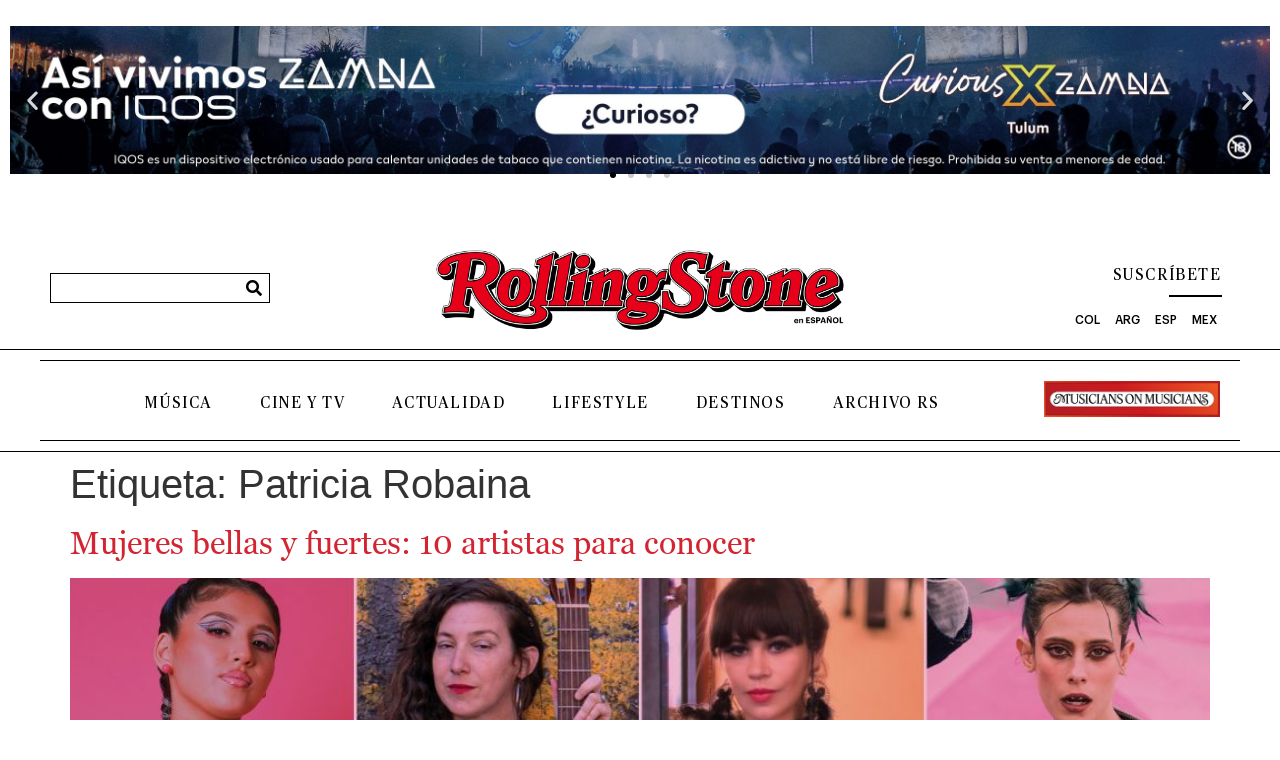

--- FILE ---
content_type: text/html; charset=UTF-8
request_url: https://es.rollingstone.com/etiqueta/patricia-robaina/
body_size: 20685
content:
<!doctype html>
<html lang="es">
<head>
	<meta charset="UTF-8">
	<meta name="viewport" content="width=device-width, initial-scale=1">
	<link rel="profile" href="https://gmpg.org/xfn/11">
	<meta name='robots' content='index, follow, max-image-preview:large, max-snippet:-1, max-video-preview:-1' />

	<!-- This site is optimized with the Yoast SEO Premium plugin v20.0 (Yoast SEO v26.8) - https://yoast.com/product/yoast-seo-premium-wordpress/ -->
	<title>Patricia Robaina Archives - Rolling Stone en Español</title>
	<link rel="canonical" href="https://es.rollingstone.com/etiqueta/patricia-robaina/" />
	<meta property="og:locale" content="es_ES" />
	<meta property="og:type" content="article" />
	<meta property="og:title" content="Patricia Robaina Archives" />
	<meta property="og:url" content="https://es.rollingstone.com/etiqueta/patricia-robaina/" />
	<meta property="og:site_name" content="Rolling Stone en Español" />
	<meta name="twitter:card" content="summary_large_image" />
	<script type="application/ld+json" class="yoast-schema-graph">{"@context":"https://schema.org","@graph":[{"@type":"CollectionPage","@id":"https://es.rollingstone.com/etiqueta/patricia-robaina/","url":"https://es.rollingstone.com/etiqueta/patricia-robaina/","name":"Patricia Robaina Archives - Rolling Stone en Español","isPartOf":{"@id":"https://es.rollingstone.com/#website"},"primaryImageOfPage":{"@id":"https://es.rollingstone.com/etiqueta/patricia-robaina/#primaryimage"},"image":{"@id":"https://es.rollingstone.com/etiqueta/patricia-robaina/#primaryimage"},"thumbnailUrl":"https://es.rollingstone.com/wp-content/uploads/2023/03/MujeresApertura3920.jpg","breadcrumb":{"@id":"https://es.rollingstone.com/etiqueta/patricia-robaina/#breadcrumb"},"inLanguage":"es"},{"@type":"ImageObject","inLanguage":"es","@id":"https://es.rollingstone.com/etiqueta/patricia-robaina/#primaryimage","url":"https://es.rollingstone.com/wp-content/uploads/2023/03/MujeresApertura3920.jpg","contentUrl":"https://es.rollingstone.com/wp-content/uploads/2023/03/MujeresApertura3920.jpg","width":1920,"height":1050},{"@type":"BreadcrumbList","@id":"https://es.rollingstone.com/etiqueta/patricia-robaina/#breadcrumb","itemListElement":[{"@type":"ListItem","position":1,"name":"Home","item":"https://es.rollingstone.com/"},{"@type":"ListItem","position":2,"name":"Patricia Robaina"}]},{"@type":"WebSite","@id":"https://es.rollingstone.com/#website","url":"https://es.rollingstone.com/","name":"Rolling Stone en Español","description":"Historias que trascienden","publisher":{"@id":"https://es.rollingstone.com/#organization"},"potentialAction":[{"@type":"SearchAction","target":{"@type":"EntryPoint","urlTemplate":"https://es.rollingstone.com/?s={search_term_string}"},"query-input":{"@type":"PropertyValueSpecification","valueRequired":true,"valueName":"search_term_string"}}],"inLanguage":"es"},{"@type":"Organization","@id":"https://es.rollingstone.com/#organization","name":"Rolling Stone en Español","url":"https://es.rollingstone.com/","logo":{"@type":"ImageObject","inLanguage":"es","@id":"https://es.rollingstone.com/#/schema/logo/image/","url":"https://es.rollingstone.com/wp-content/uploads/2022/08/LOGO-RSEE-DIGITAL-NEW.png","contentUrl":"https://es.rollingstone.com/wp-content/uploads/2022/08/LOGO-RSEE-DIGITAL-NEW.png","width":1366,"height":301,"caption":"Rolling Stone en Español"},"image":{"@id":"https://es.rollingstone.com/#/schema/logo/image/"}}]}</script>
	<!-- / Yoast SEO Premium plugin. -->


<link rel='dns-prefetch' href='//www.googletagmanager.com' />
<link rel='dns-prefetch' href='//stats.wp.com' />
<link rel="alternate" type="application/rss+xml" title="Rolling Stone en Español &raquo; Feed" href="https://es.rollingstone.com/feed/" />
<link rel="alternate" type="application/rss+xml" title="Rolling Stone en Español &raquo; Feed de los comentarios" href="https://es.rollingstone.com/comments/feed/" />
<link rel="alternate" type="application/rss+xml" title="Rolling Stone en Español &raquo; Etiqueta Patricia Robaina del feed" href="https://es.rollingstone.com/etiqueta/patricia-robaina/feed/" />
<style id='wp-img-auto-sizes-contain-inline-css'>
img:is([sizes=auto i],[sizes^="auto," i]){contain-intrinsic-size:3000px 1500px}
/*# sourceURL=wp-img-auto-sizes-contain-inline-css */
</style>
<style id='wp-emoji-styles-inline-css'>

	img.wp-smiley, img.emoji {
		display: inline !important;
		border: none !important;
		box-shadow: none !important;
		height: 1em !important;
		width: 1em !important;
		margin: 0 0.07em !important;
		vertical-align: -0.1em !important;
		background: none !important;
		padding: 0 !important;
	}
/*# sourceURL=wp-emoji-styles-inline-css */
</style>
<link rel='stylesheet' id='wp-block-library-css' href='https://es.rollingstone.com/wp-includes/css/dist/block-library/style.min.css?ver=6.9' media='all' />
<link rel='stylesheet' id='mediaelement-css' href='https://es.rollingstone.com/wp-includes/js/mediaelement/mediaelementplayer-legacy.min.css?ver=4.2.17' media='all' />
<link rel='stylesheet' id='wp-mediaelement-css' href='https://es.rollingstone.com/wp-includes/js/mediaelement/wp-mediaelement.min.css?ver=6.9' media='all' />
<style id='jetpack-sharing-buttons-style-inline-css'>
.jetpack-sharing-buttons__services-list{display:flex;flex-direction:row;flex-wrap:wrap;gap:0;list-style-type:none;margin:5px;padding:0}.jetpack-sharing-buttons__services-list.has-small-icon-size{font-size:12px}.jetpack-sharing-buttons__services-list.has-normal-icon-size{font-size:16px}.jetpack-sharing-buttons__services-list.has-large-icon-size{font-size:24px}.jetpack-sharing-buttons__services-list.has-huge-icon-size{font-size:36px}@media print{.jetpack-sharing-buttons__services-list{display:none!important}}.editor-styles-wrapper .wp-block-jetpack-sharing-buttons{gap:0;padding-inline-start:0}ul.jetpack-sharing-buttons__services-list.has-background{padding:1.25em 2.375em}
/*# sourceURL=https://es.rollingstone.com/wp-content/plugins/jetpack/_inc/blocks/sharing-buttons/view.css */
</style>
<style id='global-styles-inline-css'>
:root{--wp--preset--aspect-ratio--square: 1;--wp--preset--aspect-ratio--4-3: 4/3;--wp--preset--aspect-ratio--3-4: 3/4;--wp--preset--aspect-ratio--3-2: 3/2;--wp--preset--aspect-ratio--2-3: 2/3;--wp--preset--aspect-ratio--16-9: 16/9;--wp--preset--aspect-ratio--9-16: 9/16;--wp--preset--color--black: #000000;--wp--preset--color--cyan-bluish-gray: #abb8c3;--wp--preset--color--white: #ffffff;--wp--preset--color--pale-pink: #f78da7;--wp--preset--color--vivid-red: #cf2e2e;--wp--preset--color--luminous-vivid-orange: #ff6900;--wp--preset--color--luminous-vivid-amber: #fcb900;--wp--preset--color--light-green-cyan: #7bdcb5;--wp--preset--color--vivid-green-cyan: #00d084;--wp--preset--color--pale-cyan-blue: #8ed1fc;--wp--preset--color--vivid-cyan-blue: #0693e3;--wp--preset--color--vivid-purple: #9b51e0;--wp--preset--gradient--vivid-cyan-blue-to-vivid-purple: linear-gradient(135deg,rgb(6,147,227) 0%,rgb(155,81,224) 100%);--wp--preset--gradient--light-green-cyan-to-vivid-green-cyan: linear-gradient(135deg,rgb(122,220,180) 0%,rgb(0,208,130) 100%);--wp--preset--gradient--luminous-vivid-amber-to-luminous-vivid-orange: linear-gradient(135deg,rgb(252,185,0) 0%,rgb(255,105,0) 100%);--wp--preset--gradient--luminous-vivid-orange-to-vivid-red: linear-gradient(135deg,rgb(255,105,0) 0%,rgb(207,46,46) 100%);--wp--preset--gradient--very-light-gray-to-cyan-bluish-gray: linear-gradient(135deg,rgb(238,238,238) 0%,rgb(169,184,195) 100%);--wp--preset--gradient--cool-to-warm-spectrum: linear-gradient(135deg,rgb(74,234,220) 0%,rgb(151,120,209) 20%,rgb(207,42,186) 40%,rgb(238,44,130) 60%,rgb(251,105,98) 80%,rgb(254,248,76) 100%);--wp--preset--gradient--blush-light-purple: linear-gradient(135deg,rgb(255,206,236) 0%,rgb(152,150,240) 100%);--wp--preset--gradient--blush-bordeaux: linear-gradient(135deg,rgb(254,205,165) 0%,rgb(254,45,45) 50%,rgb(107,0,62) 100%);--wp--preset--gradient--luminous-dusk: linear-gradient(135deg,rgb(255,203,112) 0%,rgb(199,81,192) 50%,rgb(65,88,208) 100%);--wp--preset--gradient--pale-ocean: linear-gradient(135deg,rgb(255,245,203) 0%,rgb(182,227,212) 50%,rgb(51,167,181) 100%);--wp--preset--gradient--electric-grass: linear-gradient(135deg,rgb(202,248,128) 0%,rgb(113,206,126) 100%);--wp--preset--gradient--midnight: linear-gradient(135deg,rgb(2,3,129) 0%,rgb(40,116,252) 100%);--wp--preset--font-size--small: 13px;--wp--preset--font-size--medium: 20px;--wp--preset--font-size--large: 36px;--wp--preset--font-size--x-large: 42px;--wp--preset--spacing--20: 0.44rem;--wp--preset--spacing--30: 0.67rem;--wp--preset--spacing--40: 1rem;--wp--preset--spacing--50: 1.5rem;--wp--preset--spacing--60: 2.25rem;--wp--preset--spacing--70: 3.38rem;--wp--preset--spacing--80: 5.06rem;--wp--preset--shadow--natural: 6px 6px 9px rgba(0, 0, 0, 0.2);--wp--preset--shadow--deep: 12px 12px 50px rgba(0, 0, 0, 0.4);--wp--preset--shadow--sharp: 6px 6px 0px rgba(0, 0, 0, 0.2);--wp--preset--shadow--outlined: 6px 6px 0px -3px rgb(255, 255, 255), 6px 6px rgb(0, 0, 0);--wp--preset--shadow--crisp: 6px 6px 0px rgb(0, 0, 0);}:root { --wp--style--global--content-size: 800px;--wp--style--global--wide-size: 1200px; }:where(body) { margin: 0; }.wp-site-blocks > .alignleft { float: left; margin-right: 2em; }.wp-site-blocks > .alignright { float: right; margin-left: 2em; }.wp-site-blocks > .aligncenter { justify-content: center; margin-left: auto; margin-right: auto; }:where(.wp-site-blocks) > * { margin-block-start: 24px; margin-block-end: 0; }:where(.wp-site-blocks) > :first-child { margin-block-start: 0; }:where(.wp-site-blocks) > :last-child { margin-block-end: 0; }:root { --wp--style--block-gap: 24px; }:root :where(.is-layout-flow) > :first-child{margin-block-start: 0;}:root :where(.is-layout-flow) > :last-child{margin-block-end: 0;}:root :where(.is-layout-flow) > *{margin-block-start: 24px;margin-block-end: 0;}:root :where(.is-layout-constrained) > :first-child{margin-block-start: 0;}:root :where(.is-layout-constrained) > :last-child{margin-block-end: 0;}:root :where(.is-layout-constrained) > *{margin-block-start: 24px;margin-block-end: 0;}:root :where(.is-layout-flex){gap: 24px;}:root :where(.is-layout-grid){gap: 24px;}.is-layout-flow > .alignleft{float: left;margin-inline-start: 0;margin-inline-end: 2em;}.is-layout-flow > .alignright{float: right;margin-inline-start: 2em;margin-inline-end: 0;}.is-layout-flow > .aligncenter{margin-left: auto !important;margin-right: auto !important;}.is-layout-constrained > .alignleft{float: left;margin-inline-start: 0;margin-inline-end: 2em;}.is-layout-constrained > .alignright{float: right;margin-inline-start: 2em;margin-inline-end: 0;}.is-layout-constrained > .aligncenter{margin-left: auto !important;margin-right: auto !important;}.is-layout-constrained > :where(:not(.alignleft):not(.alignright):not(.alignfull)){max-width: var(--wp--style--global--content-size);margin-left: auto !important;margin-right: auto !important;}.is-layout-constrained > .alignwide{max-width: var(--wp--style--global--wide-size);}body .is-layout-flex{display: flex;}.is-layout-flex{flex-wrap: wrap;align-items: center;}.is-layout-flex > :is(*, div){margin: 0;}body .is-layout-grid{display: grid;}.is-layout-grid > :is(*, div){margin: 0;}body{padding-top: 0px;padding-right: 0px;padding-bottom: 0px;padding-left: 0px;}a:where(:not(.wp-element-button)){text-decoration: underline;}:root :where(.wp-element-button, .wp-block-button__link){background-color: #32373c;border-width: 0;color: #fff;font-family: inherit;font-size: inherit;font-style: inherit;font-weight: inherit;letter-spacing: inherit;line-height: inherit;padding-top: calc(0.667em + 2px);padding-right: calc(1.333em + 2px);padding-bottom: calc(0.667em + 2px);padding-left: calc(1.333em + 2px);text-decoration: none;text-transform: inherit;}.has-black-color{color: var(--wp--preset--color--black) !important;}.has-cyan-bluish-gray-color{color: var(--wp--preset--color--cyan-bluish-gray) !important;}.has-white-color{color: var(--wp--preset--color--white) !important;}.has-pale-pink-color{color: var(--wp--preset--color--pale-pink) !important;}.has-vivid-red-color{color: var(--wp--preset--color--vivid-red) !important;}.has-luminous-vivid-orange-color{color: var(--wp--preset--color--luminous-vivid-orange) !important;}.has-luminous-vivid-amber-color{color: var(--wp--preset--color--luminous-vivid-amber) !important;}.has-light-green-cyan-color{color: var(--wp--preset--color--light-green-cyan) !important;}.has-vivid-green-cyan-color{color: var(--wp--preset--color--vivid-green-cyan) !important;}.has-pale-cyan-blue-color{color: var(--wp--preset--color--pale-cyan-blue) !important;}.has-vivid-cyan-blue-color{color: var(--wp--preset--color--vivid-cyan-blue) !important;}.has-vivid-purple-color{color: var(--wp--preset--color--vivid-purple) !important;}.has-black-background-color{background-color: var(--wp--preset--color--black) !important;}.has-cyan-bluish-gray-background-color{background-color: var(--wp--preset--color--cyan-bluish-gray) !important;}.has-white-background-color{background-color: var(--wp--preset--color--white) !important;}.has-pale-pink-background-color{background-color: var(--wp--preset--color--pale-pink) !important;}.has-vivid-red-background-color{background-color: var(--wp--preset--color--vivid-red) !important;}.has-luminous-vivid-orange-background-color{background-color: var(--wp--preset--color--luminous-vivid-orange) !important;}.has-luminous-vivid-amber-background-color{background-color: var(--wp--preset--color--luminous-vivid-amber) !important;}.has-light-green-cyan-background-color{background-color: var(--wp--preset--color--light-green-cyan) !important;}.has-vivid-green-cyan-background-color{background-color: var(--wp--preset--color--vivid-green-cyan) !important;}.has-pale-cyan-blue-background-color{background-color: var(--wp--preset--color--pale-cyan-blue) !important;}.has-vivid-cyan-blue-background-color{background-color: var(--wp--preset--color--vivid-cyan-blue) !important;}.has-vivid-purple-background-color{background-color: var(--wp--preset--color--vivid-purple) !important;}.has-black-border-color{border-color: var(--wp--preset--color--black) !important;}.has-cyan-bluish-gray-border-color{border-color: var(--wp--preset--color--cyan-bluish-gray) !important;}.has-white-border-color{border-color: var(--wp--preset--color--white) !important;}.has-pale-pink-border-color{border-color: var(--wp--preset--color--pale-pink) !important;}.has-vivid-red-border-color{border-color: var(--wp--preset--color--vivid-red) !important;}.has-luminous-vivid-orange-border-color{border-color: var(--wp--preset--color--luminous-vivid-orange) !important;}.has-luminous-vivid-amber-border-color{border-color: var(--wp--preset--color--luminous-vivid-amber) !important;}.has-light-green-cyan-border-color{border-color: var(--wp--preset--color--light-green-cyan) !important;}.has-vivid-green-cyan-border-color{border-color: var(--wp--preset--color--vivid-green-cyan) !important;}.has-pale-cyan-blue-border-color{border-color: var(--wp--preset--color--pale-cyan-blue) !important;}.has-vivid-cyan-blue-border-color{border-color: var(--wp--preset--color--vivid-cyan-blue) !important;}.has-vivid-purple-border-color{border-color: var(--wp--preset--color--vivid-purple) !important;}.has-vivid-cyan-blue-to-vivid-purple-gradient-background{background: var(--wp--preset--gradient--vivid-cyan-blue-to-vivid-purple) !important;}.has-light-green-cyan-to-vivid-green-cyan-gradient-background{background: var(--wp--preset--gradient--light-green-cyan-to-vivid-green-cyan) !important;}.has-luminous-vivid-amber-to-luminous-vivid-orange-gradient-background{background: var(--wp--preset--gradient--luminous-vivid-amber-to-luminous-vivid-orange) !important;}.has-luminous-vivid-orange-to-vivid-red-gradient-background{background: var(--wp--preset--gradient--luminous-vivid-orange-to-vivid-red) !important;}.has-very-light-gray-to-cyan-bluish-gray-gradient-background{background: var(--wp--preset--gradient--very-light-gray-to-cyan-bluish-gray) !important;}.has-cool-to-warm-spectrum-gradient-background{background: var(--wp--preset--gradient--cool-to-warm-spectrum) !important;}.has-blush-light-purple-gradient-background{background: var(--wp--preset--gradient--blush-light-purple) !important;}.has-blush-bordeaux-gradient-background{background: var(--wp--preset--gradient--blush-bordeaux) !important;}.has-luminous-dusk-gradient-background{background: var(--wp--preset--gradient--luminous-dusk) !important;}.has-pale-ocean-gradient-background{background: var(--wp--preset--gradient--pale-ocean) !important;}.has-electric-grass-gradient-background{background: var(--wp--preset--gradient--electric-grass) !important;}.has-midnight-gradient-background{background: var(--wp--preset--gradient--midnight) !important;}.has-small-font-size{font-size: var(--wp--preset--font-size--small) !important;}.has-medium-font-size{font-size: var(--wp--preset--font-size--medium) !important;}.has-large-font-size{font-size: var(--wp--preset--font-size--large) !important;}.has-x-large-font-size{font-size: var(--wp--preset--font-size--x-large) !important;}
:root :where(.wp-block-pullquote){font-size: 1.5em;line-height: 1.6;}
/*# sourceURL=global-styles-inline-css */
</style>
<link rel='stylesheet' id='hello-elementor-css' href='https://es.rollingstone.com/wp-content/themes/hello-elementor/assets/css/reset.css?ver=3.4.6' media='all' />
<link rel='stylesheet' id='hello-elementor-theme-style-css' href='https://es.rollingstone.com/wp-content/themes/hello-elementor/assets/css/theme.css?ver=3.4.6' media='all' />
<link rel='stylesheet' id='hello-elementor-header-footer-css' href='https://es.rollingstone.com/wp-content/themes/hello-elementor/assets/css/header-footer.css?ver=3.4.6' media='all' />
<link rel='stylesheet' id='elementor-frontend-css' href='https://es.rollingstone.com/wp-content/uploads/elementor/css/custom-frontend.min.css?ver=0' media='all' />
<link rel='stylesheet' id='elementor-post-5-css' href='https://es.rollingstone.com/wp-content/uploads/elementor/css/post-5.css?ver=1769042819' media='all' />
<link rel='stylesheet' id='dflip-icons-style-css' href='https://es.rollingstone.com/wp-content/plugins/dflip/assets/css/themify-icons.min.css?ver=1.7.6.2' media='all' />
<link rel='stylesheet' id='dflip-style-css' href='https://es.rollingstone.com/wp-content/plugins/dflip/assets/css/dflip.min.css?ver=1.7.6.2' media='all' />
<link rel='stylesheet' id='e-animation-fadeInUp-css' href='https://es.rollingstone.com/wp-content/plugins/elementor/assets/lib/animations/styles/fadeInUp.min.css?ver=3.33.5' media='all' />
<link rel='stylesheet' id='swiper-css' href='https://es.rollingstone.com/wp-content/plugins/elementor/assets/lib/swiper/v8/css/swiper.min.css?ver=8.4.5' media='all' />
<link rel='stylesheet' id='e-swiper-css' href='https://es.rollingstone.com/wp-content/plugins/elementor/assets/css/conditionals/e-swiper.min.css?ver=3.33.5' media='all' />
<link rel='stylesheet' id='widget-slides-css' href='https://es.rollingstone.com/wp-content/uploads/elementor/css/custom-pro-widget-slides.min.css?ver=0' media='all' />
<link rel='stylesheet' id='widget-search-form-css' href='https://es.rollingstone.com/wp-content/plugins/elementor-pro/assets/css/widget-search-form.min.css?ver=3.33.2' media='all' />
<link rel='stylesheet' id='elementor-icons-shared-0-css' href='https://es.rollingstone.com/wp-content/plugins/elementor/assets/lib/font-awesome/css/fontawesome.min.css?ver=5.15.3' media='all' />
<link rel='stylesheet' id='elementor-icons-fa-solid-css' href='https://es.rollingstone.com/wp-content/plugins/elementor/assets/lib/font-awesome/css/solid.min.css?ver=5.15.3' media='all' />
<link rel='stylesheet' id='widget-image-css' href='https://es.rollingstone.com/wp-content/plugins/elementor/assets/css/widget-image.min.css?ver=3.33.5' media='all' />
<link rel='stylesheet' id='widget-divider-css' href='https://es.rollingstone.com/wp-content/plugins/elementor/assets/css/widget-divider.min.css?ver=3.33.5' media='all' />
<link rel='stylesheet' id='widget-nav-menu-css' href='https://es.rollingstone.com/wp-content/uploads/elementor/css/custom-pro-widget-nav-menu.min.css?ver=0' media='all' />
<link rel='stylesheet' id='e-animation-grow-css' href='https://es.rollingstone.com/wp-content/plugins/elementor/assets/lib/animations/styles/e-animation-grow.min.css?ver=3.33.5' media='all' />
<link rel='stylesheet' id='e-sticky-css' href='https://es.rollingstone.com/wp-content/plugins/elementor-pro/assets/css/modules/sticky.min.css?ver=3.33.2' media='all' />
<link rel='stylesheet' id='widget-heading-css' href='https://es.rollingstone.com/wp-content/plugins/elementor/assets/css/widget-heading.min.css?ver=3.33.5' media='all' />
<link rel='stylesheet' id='widget-icon-list-css' href='https://es.rollingstone.com/wp-content/uploads/elementor/css/custom-widget-icon-list.min.css?ver=0' media='all' />
<link rel='stylesheet' id='widget-form-css' href='https://es.rollingstone.com/wp-content/plugins/elementor-pro/assets/css/widget-form.min.css?ver=3.33.2' media='all' />
<link rel='stylesheet' id='widget-accordion-css' href='https://es.rollingstone.com/wp-content/uploads/elementor/css/custom-widget-accordion.min.css?ver=0' media='all' />
<link rel='stylesheet' id='e-popup-css' href='https://es.rollingstone.com/wp-content/plugins/elementor-pro/assets/css/conditionals/popup.min.css?ver=3.33.2' media='all' />
<link rel='stylesheet' id='e-animation-fadeIn-css' href='https://es.rollingstone.com/wp-content/plugins/elementor/assets/lib/animations/styles/fadeIn.min.css?ver=3.33.5' media='all' />
<link rel='stylesheet' id='elementor-icons-css' href='https://es.rollingstone.com/wp-content/plugins/elementor/assets/lib/eicons/css/elementor-icons.min.css?ver=5.44.0' media='all' />
<link rel='stylesheet' id='uael-frontend-css' href='https://es.rollingstone.com/wp-content/plugins/ultimate-elementor/assets/min-css/uael-frontend.min.css?ver=1.42.0' media='all' />
<link rel='stylesheet' id='uael-teammember-social-icons-css' href='https://es.rollingstone.com/wp-content/plugins/elementor/assets/css/widget-social-icons.min.css?ver=3.24.0' media='all' />
<link rel='stylesheet' id='uael-social-share-icons-brands-css' href='https://es.rollingstone.com/wp-content/plugins/elementor/assets/lib/font-awesome/css/brands.css?ver=5.15.3' media='all' />
<link rel='stylesheet' id='uael-social-share-icons-fontawesome-css' href='https://es.rollingstone.com/wp-content/plugins/elementor/assets/lib/font-awesome/css/fontawesome.css?ver=5.15.3' media='all' />
<link rel='stylesheet' id='uael-nav-menu-icons-css' href='https://es.rollingstone.com/wp-content/plugins/elementor/assets/lib/font-awesome/css/solid.css?ver=5.15.3' media='all' />
<link rel='stylesheet' id='jet-tabs-frontend-css' href='https://es.rollingstone.com/wp-content/plugins/jet-tabs/assets/css/jet-tabs-frontend.css?ver=2.2.12.1' media='all' />
<link rel='stylesheet' id='jet-engine-frontend-css' href='https://es.rollingstone.com/wp-content/plugins/jet-engine/assets/css/frontend.css?ver=3.8.2.1' media='all' />
<link rel='stylesheet' id='font-awesome-5-all-css' href='https://es.rollingstone.com/wp-content/plugins/elementor/assets/lib/font-awesome/css/all.min.css?ver=3.33.5' media='all' />
<link rel='stylesheet' id='font-awesome-4-shim-css' href='https://es.rollingstone.com/wp-content/plugins/elementor/assets/lib/font-awesome/css/v4-shims.min.css?ver=3.33.5' media='all' />
<link rel='stylesheet' id='namogo-icons-css' href='https://es.rollingstone.com/wp-content/plugins/elementor-extras/assets/lib/nicons/css/nicons.css?ver=2.2.52' media='all' />
<link rel='stylesheet' id='elementor-extras-frontend-css' href='https://es.rollingstone.com/wp-content/plugins/elementor-extras/assets/css/frontend.min.css?ver=2.2.52' media='all' />
<link rel='stylesheet' id='elementor-post-34937-css' href='https://es.rollingstone.com/wp-content/uploads/elementor/css/post-34937.css?ver=1769042819' media='all' />
<link rel='stylesheet' id='elementor-post-35257-css' href='https://es.rollingstone.com/wp-content/uploads/elementor/css/post-35257.css?ver=1769042819' media='all' />
<link rel='stylesheet' id='elementor-post-98823-css' href='https://es.rollingstone.com/wp-content/uploads/elementor/css/post-98823.css?ver=1769042820' media='all' />
<link rel='stylesheet' id='elementor-post-6961-css' href='https://es.rollingstone.com/wp-content/uploads/elementor/css/post-6961.css?ver=1769042820' media='all' />
<link rel='stylesheet' id='hello-elementor-child-style-css' href='https://es.rollingstone.com/wp-content/themes/hello-theme-child-master/style.css?ver=2.0.0' media='all' />
<link rel='stylesheet' id='um_modal-css' href='https://es.rollingstone.com/wp-content/plugins/ultimate-member/assets/css/um-modal.min.css?ver=2.11.1' media='all' />
<link rel='stylesheet' id='um_ui-css' href='https://es.rollingstone.com/wp-content/plugins/ultimate-member/assets/libs/jquery-ui/jquery-ui.min.css?ver=1.13.2' media='all' />
<link rel='stylesheet' id='um_tipsy-css' href='https://es.rollingstone.com/wp-content/plugins/ultimate-member/assets/libs/tipsy/tipsy.min.css?ver=1.0.0a' media='all' />
<link rel='stylesheet' id='um_raty-css' href='https://es.rollingstone.com/wp-content/plugins/ultimate-member/assets/libs/raty/um-raty.min.css?ver=2.6.0' media='all' />
<link rel='stylesheet' id='select2-css' href='https://es.rollingstone.com/wp-content/plugins/ultimate-member/assets/libs/select2/select2.min.css?ver=4.0.13' media='all' />
<link rel='stylesheet' id='um_fileupload-css' href='https://es.rollingstone.com/wp-content/plugins/ultimate-member/assets/css/um-fileupload.min.css?ver=2.11.1' media='all' />
<link rel='stylesheet' id='um_confirm-css' href='https://es.rollingstone.com/wp-content/plugins/ultimate-member/assets/libs/um-confirm/um-confirm.min.css?ver=1.0' media='all' />
<link rel='stylesheet' id='um_datetime-css' href='https://es.rollingstone.com/wp-content/plugins/ultimate-member/assets/libs/pickadate/default.min.css?ver=3.6.2' media='all' />
<link rel='stylesheet' id='um_datetime_date-css' href='https://es.rollingstone.com/wp-content/plugins/ultimate-member/assets/libs/pickadate/default.date.min.css?ver=3.6.2' media='all' />
<link rel='stylesheet' id='um_datetime_time-css' href='https://es.rollingstone.com/wp-content/plugins/ultimate-member/assets/libs/pickadate/default.time.min.css?ver=3.6.2' media='all' />
<link rel='stylesheet' id='um_fonticons_ii-css' href='https://es.rollingstone.com/wp-content/plugins/ultimate-member/assets/libs/legacy/fonticons/fonticons-ii.min.css?ver=2.11.1' media='all' />
<link rel='stylesheet' id='um_fonticons_fa-css' href='https://es.rollingstone.com/wp-content/plugins/ultimate-member/assets/libs/legacy/fonticons/fonticons-fa.min.css?ver=2.11.1' media='all' />
<link rel='stylesheet' id='um_fontawesome-css' href='https://es.rollingstone.com/wp-content/plugins/ultimate-member/assets/css/um-fontawesome.min.css?ver=6.5.2' media='all' />
<link rel='stylesheet' id='um_common-css' href='https://es.rollingstone.com/wp-content/plugins/ultimate-member/assets/css/common.min.css?ver=2.11.1' media='all' />
<link rel='stylesheet' id='um_responsive-css' href='https://es.rollingstone.com/wp-content/plugins/ultimate-member/assets/css/um-responsive.min.css?ver=2.11.1' media='all' />
<link rel='stylesheet' id='um_styles-css' href='https://es.rollingstone.com/wp-content/plugins/ultimate-member/assets/css/um-styles.min.css?ver=2.11.1' media='all' />
<link rel='stylesheet' id='um_crop-css' href='https://es.rollingstone.com/wp-content/plugins/ultimate-member/assets/libs/cropper/cropper.min.css?ver=1.6.1' media='all' />
<link rel='stylesheet' id='um_profile-css' href='https://es.rollingstone.com/wp-content/plugins/ultimate-member/assets/css/um-profile.min.css?ver=2.11.1' media='all' />
<link rel='stylesheet' id='um_account-css' href='https://es.rollingstone.com/wp-content/plugins/ultimate-member/assets/css/um-account.min.css?ver=2.11.1' media='all' />
<link rel='stylesheet' id='um_misc-css' href='https://es.rollingstone.com/wp-content/plugins/ultimate-member/assets/css/um-misc.min.css?ver=2.11.1' media='all' />
<link rel='stylesheet' id='um_default_css-css' href='https://es.rollingstone.com/wp-content/plugins/ultimate-member/assets/css/um-old-default.min.css?ver=2.11.1' media='all' />
<link rel='stylesheet' id='elementor-icons-fa-brands-css' href='https://es.rollingstone.com/wp-content/plugins/elementor/assets/lib/font-awesome/css/brands.min.css?ver=5.15.3' media='all' />
<script src="https://es.rollingstone.com/wp-includes/js/jquery/jquery.min.js?ver=3.7.1" id="jquery-core-js"></script>
<script src="https://es.rollingstone.com/wp-includes/js/jquery/jquery-migrate.min.js?ver=3.4.1" id="jquery-migrate-js"></script>
<script src="https://es.rollingstone.com/wp-content/plugins/elementor/assets/lib/font-awesome/js/v4-shims.min.js?ver=3.33.5" id="font-awesome-4-shim-js"></script>

<!-- Fragmento de código de la etiqueta de Google (gtag.js) añadida por Site Kit -->
<!-- Fragmento de código de Google Analytics añadido por Site Kit -->
<script src="https://www.googletagmanager.com/gtag/js?id=GT-5NGRRS3" id="google_gtagjs-js" async></script>
<script id="google_gtagjs-js-after">
window.dataLayer = window.dataLayer || [];function gtag(){dataLayer.push(arguments);}
gtag("set","linker",{"domains":["es.rollingstone.com"]});
gtag("js", new Date());
gtag("set", "developer_id.dZTNiMT", true);
gtag("config", "GT-5NGRRS3");
 window._googlesitekit = window._googlesitekit || {}; window._googlesitekit.throttledEvents = []; window._googlesitekit.gtagEvent = (name, data) => { var key = JSON.stringify( { name, data } ); if ( !! window._googlesitekit.throttledEvents[ key ] ) { return; } window._googlesitekit.throttledEvents[ key ] = true; setTimeout( () => { delete window._googlesitekit.throttledEvents[ key ]; }, 5 ); gtag( "event", name, { ...data, event_source: "site-kit" } ); }; 
//# sourceURL=google_gtagjs-js-after
</script>
<script src="https://es.rollingstone.com/wp-content/plugins/ultimate-member/assets/js/um-gdpr.min.js?ver=2.11.1" id="um-gdpr-js"></script>
<link rel="https://api.w.org/" href="https://es.rollingstone.com/wp-json/" /><link rel="alternate" title="JSON" type="application/json" href="https://es.rollingstone.com/wp-json/wp/v2/tags/7287" /><link rel="EditURI" type="application/rsd+xml" title="RSD" href="https://es.rollingstone.com/xmlrpc.php?rsd" />

<meta name="generator" content="Site Kit by Google 1.168.0" />	<style>img#wpstats{display:none}</style>
		<meta name="google-site-verification" content="5O36Czl9fNZyxhJYN7od7DBzrt70_iTHXwu17x4Fpgk">
<!-- Metaetiquetas de Google AdSense añadidas por Site Kit -->
<meta name="google-adsense-platform-account" content="ca-host-pub-2644536267352236">
<meta name="google-adsense-platform-domain" content="sitekit.withgoogle.com">
<!-- Acabar con las metaetiquetas de Google AdSense añadidas por Site Kit -->
<script data-cfasync="false"> var dFlipLocation = "https://es.rollingstone.com/wp-content/plugins/dflip/assets/"; var dFlipWPGlobal = {"text":{"toggleSound":"Prender\/Apagar sonido","toggleThumbnails":"Cambiar Imagenes","toggleOutline":"Cambiar Marcador","previousPage":"Anterior","nextPage":"Siguiente","toggleFullscreen":"Pantalla Completa","zoomIn":"Zoom In","zoomOut":"Zoom Out","toggleHelp":"Ayuda","singlePageMode":"P\u00e1gina Sencilla","doublePageMode":"Doble P\u00e1gina","downloadPDFFile":"Descargar Revista","gotoFirstPage":"Ir a la primera p\u00e1gina","gotoLastPage":"Ir a la \u00faltima p\u00e1gina","share":"Compartir","mailSubject":"Quiero que veas esta revista","mailBody":"Mira esta Web de la Revista Rolling Stone {{url}}","loading":"Cargando"},"moreControls":"download,pageMode,startPage,endPage,sound","hideControls":"share,thumbnail","scrollWheel":"false","backgroundColor":"#FFFFFF","backgroundImage":"","height":"auto","paddingLeft":"20","paddingRight":"20","controlsPosition":"bottom","duration":"800","soundEnable":"true","enableDownload":"false","enableAnalytics":"true","webgl":"false","hard":"none","maxTextureSize":"1600","rangeChunkSize":"524288","zoomRatio":"1.1","stiffness":"3","pageMode":"0","singlePageMode":"0","pageSize":"0","autoPlay":"false","autoPlayDuration":"5000","autoPlayStart":"true","linkTarget":"2","sharePrefix":"flipbook-"};</script><meta name="generator" content="Elementor 3.33.5; features: additional_custom_breakpoints; settings: css_print_method-external, google_font-enabled, font_display-auto">
			<style>
				.e-con.e-parent:nth-of-type(n+4):not(.e-lazyloaded):not(.e-no-lazyload),
				.e-con.e-parent:nth-of-type(n+4):not(.e-lazyloaded):not(.e-no-lazyload) * {
					background-image: none !important;
				}
				@media screen and (max-height: 1024px) {
					.e-con.e-parent:nth-of-type(n+3):not(.e-lazyloaded):not(.e-no-lazyload),
					.e-con.e-parent:nth-of-type(n+3):not(.e-lazyloaded):not(.e-no-lazyload) * {
						background-image: none !important;
					}
				}
				@media screen and (max-height: 640px) {
					.e-con.e-parent:nth-of-type(n+2):not(.e-lazyloaded):not(.e-no-lazyload),
					.e-con.e-parent:nth-of-type(n+2):not(.e-lazyloaded):not(.e-no-lazyload) * {
						background-image: none !important;
					}
				}
			</style>
			<link rel="icon" href="https://es.rollingstone.com/wp-content/uploads/2023/05/cropped-RSEE_LOGO_FLATICON-32x32.png" sizes="32x32" />
<link rel="icon" href="https://es.rollingstone.com/wp-content/uploads/2023/05/cropped-RSEE_LOGO_FLATICON-192x192.png" sizes="192x192" />
<link rel="apple-touch-icon" href="https://es.rollingstone.com/wp-content/uploads/2023/05/cropped-RSEE_LOGO_FLATICON-180x180.png" />
<meta name="msapplication-TileImage" content="https://es.rollingstone.com/wp-content/uploads/2023/05/cropped-RSEE_LOGO_FLATICON-270x270.png" />
</head>
<body class="archive tag tag-patricia-robaina tag-7287 wp-custom-logo wp-embed-responsive wp-theme-hello-elementor wp-child-theme-hello-theme-child-master hello-elementor-default elementor-default elementor-kit-5">


<a class="skip-link screen-reader-text" href="#content">Ir al contenido</a>

		<header data-elementor-type="header" data-elementor-id="34937" class="elementor elementor-34937 elementor-location-header" data-elementor-post-type="elementor_library">
			<div class="elementor-element elementor-element-770c9fa e-con-full e-flex e-con e-parent" data-id="770c9fa" data-element_type="container" data-settings="{&quot;display_condition_enable&quot;:&quot;yes&quot;}">
				<div class="elementor-element elementor-element-2a6ac7d elementor-hidden-mobile elementor--h-position-center elementor--v-position-middle elementor-arrows-position-inside elementor-pagination-position-inside elementor-widget elementor-widget-slides" data-id="2a6ac7d" data-element_type="widget" data-settings="{&quot;display_condition_enable&quot;:&quot;yes&quot;,&quot;navigation&quot;:&quot;both&quot;,&quot;autoplay&quot;:&quot;yes&quot;,&quot;pause_on_hover&quot;:&quot;yes&quot;,&quot;pause_on_interaction&quot;:&quot;yes&quot;,&quot;autoplay_speed&quot;:5000,&quot;infinite&quot;:&quot;yes&quot;,&quot;transition&quot;:&quot;slide&quot;,&quot;transition_speed&quot;:500}" data-widget_type="slides.default">
				<div class="elementor-widget-container">
									<div class="elementor-swiper">
					<div class="elementor-slides-wrapper elementor-main-swiper swiper" role="region" aria-roledescription="carousel" aria-label="Diapositivas" dir="ltr" data-animation="fadeInUp">
				<div class="swiper-wrapper elementor-slides">
										<div class="elementor-repeater-item-f8fc338 swiper-slide" role="group" aria-roledescription="slide"><div class="swiper-slide-bg" role="img" aria-label="Banner Zanma"></div><a class="swiper-slide-inner" href="https://es.rollingstone.com/centroamerica" target="_blank"><div class="swiper-slide-contents"></div></a></div><div class="elementor-repeater-item-e0a479c swiper-slide" role="group" aria-roledescription="slide"><div class="swiper-slide-bg" role="img" aria-label="Web"></div><a class="swiper-slide-inner" href="https://es.rollingstone.com/suscripciones-digital/" target="_blank"><div class="swiper-slide-contents"></div></a></div><div class="elementor-repeater-item-4bab7df swiper-slide" role="group" aria-roledescription="slide"><div class="swiper-slide-bg" role="img" aria-label="banner_Santa Fe"></div><a class="swiper-slide-inner" href="https://es.rollingstone.com/suscripciones-digital/" target="_blank"><div class="swiper-slide-contents"></div></a></div><div class="elementor-repeater-item-2422503 swiper-slide" role="group" aria-roledescription="slide"><div class="swiper-slide-bg" role="img" aria-label="Web"></div><a class="swiper-slide-inner" href="https://es.rollingstone.com/suscripciones-digital/" target="_blank"><div class="swiper-slide-contents"></div></a></div>				</div>
															<div class="elementor-swiper-button elementor-swiper-button-prev" role="button" tabindex="0" aria-label="Diapositiva anterior">
							<i aria-hidden="true" class="eicon-chevron-left"></i>						</div>
						<div class="elementor-swiper-button elementor-swiper-button-next" role="button" tabindex="0" aria-label="Diapositiva siguiente">
							<i aria-hidden="true" class="eicon-chevron-right"></i>						</div>
																<div class="swiper-pagination"></div>
												</div>
				</div>
								</div>
				</div>
				<div class="elementor-element elementor-element-6049e14 elementor-hidden-desktop elementor-hidden-tablet elementor--h-position-center elementor--v-position-middle elementor-arrows-position-inside elementor-pagination-position-inside elementor-widget elementor-widget-slides" data-id="6049e14" data-element_type="widget" data-settings="{&quot;display_condition_enable&quot;:&quot;yes&quot;,&quot;navigation&quot;:&quot;both&quot;,&quot;autoplay&quot;:&quot;yes&quot;,&quot;pause_on_hover&quot;:&quot;yes&quot;,&quot;pause_on_interaction&quot;:&quot;yes&quot;,&quot;autoplay_speed&quot;:5000,&quot;infinite&quot;:&quot;yes&quot;,&quot;transition&quot;:&quot;slide&quot;,&quot;transition_speed&quot;:500}" data-widget_type="slides.default">
				<div class="elementor-widget-container">
									<div class="elementor-swiper">
					<div class="elementor-slides-wrapper elementor-main-swiper swiper" role="region" aria-roledescription="carousel" aria-label="Diapositivas" dir="ltr" data-animation="fadeInUp">
				<div class="swiper-wrapper elementor-slides">
										<div class="elementor-repeater-item-2cdb508 swiper-slide" role="group" aria-roledescription="slide"><div class="swiper-slide-bg" role="img" aria-label="Cel"></div><a class="swiper-slide-inner" href="https://es.rollingstone.com/suscripciones-digital/" target="_blank"><div class="swiper-slide-contents"></div></a></div><div class="elementor-repeater-item-313a9c9 swiper-slide" role="group" aria-roledescription="slide"><div class="swiper-slide-bg" role="img" aria-label="banner_Santa Fe 2"></div><a class="swiper-slide-inner" href="https://es.rollingstone.com/suscripciones-digital/" target="_blank"><div class="swiper-slide-contents"></div></a></div><div class="elementor-repeater-item-577aa34 swiper-slide" role="group" aria-roledescription="slide"><div class="swiper-slide-bg" role="img" aria-label="Cel"></div><a class="swiper-slide-inner" href="https://es.rollingstone.com/suscripciones-digital/" target="_blank"><div class="swiper-slide-contents"></div></a></div>				</div>
															<div class="elementor-swiper-button elementor-swiper-button-prev" role="button" tabindex="0" aria-label="Diapositiva anterior">
							<i aria-hidden="true" class="eicon-chevron-left"></i>						</div>
						<div class="elementor-swiper-button elementor-swiper-button-next" role="button" tabindex="0" aria-label="Diapositiva siguiente">
							<i aria-hidden="true" class="eicon-chevron-right"></i>						</div>
																<div class="swiper-pagination"></div>
												</div>
				</div>
								</div>
				</div>
				</div>
				<section class="elementor-section elementor-top-section elementor-element elementor-element-119fcfe4 elementor-hidden-mobile elementor-section-boxed elementor-section-height-default elementor-section-height-default" data-id="119fcfe4" data-element_type="section">
						<div class="elementor-container elementor-column-gap-default">
					<div class="elementor-column elementor-col-33 elementor-top-column elementor-element elementor-element-38569db4" data-id="38569db4" data-element_type="column">
			<div class="elementor-widget-wrap elementor-element-populated">
						<div class="elementor-element elementor-element-6ef7d4d5 elementor-search-form--skin-classic elementor-search-form--button-type-icon elementor-search-form--icon-search elementor-widget elementor-widget-search-form" data-id="6ef7d4d5" data-element_type="widget" data-settings="{&quot;skin&quot;:&quot;classic&quot;}" data-widget_type="search-form.default">
				<div class="elementor-widget-container">
							<search role="search">
			<form class="elementor-search-form" action="https://es.rollingstone.com" method="get">
												<div class="elementor-search-form__container">
					<label class="elementor-screen-only" for="elementor-search-form-6ef7d4d5">Buscar</label>

					
					<input id="elementor-search-form-6ef7d4d5" placeholder="" class="elementor-search-form__input" type="search" name="s" value="">
					
											<button class="elementor-search-form__submit" type="submit" aria-label="Buscar">
															<i aria-hidden="true" class="fas fa-search"></i>													</button>
					
									</div>
			</form>
		</search>
						</div>
				</div>
					</div>
		</div>
				<div class="elementor-column elementor-col-33 elementor-top-column elementor-element elementor-element-7fdecc7b" data-id="7fdecc7b" data-element_type="column">
			<div class="elementor-widget-wrap elementor-element-populated">
						<div class="elementor-element elementor-element-1612515d elementor-widget elementor-widget-theme-site-logo elementor-widget-image" data-id="1612515d" data-element_type="widget" data-widget_type="theme-site-logo.default">
				<div class="elementor-widget-container">
											<a href="https://es.rollingstone.com">
			<img fetchpriority="high" width="1366" height="301" src="https://es.rollingstone.com/wp-content/uploads/2022/08/LOGO-RSEE-DIGITAL-NEW.png" class="attachment-full size-full wp-image-25066" alt="" srcset="https://es.rollingstone.com/wp-content/uploads/2022/08/LOGO-RSEE-DIGITAL-NEW.png 1366w, https://es.rollingstone.com/wp-content/uploads/2022/08/LOGO-RSEE-DIGITAL-NEW-300x66.png 300w, https://es.rollingstone.com/wp-content/uploads/2022/08/LOGO-RSEE-DIGITAL-NEW-1024x226.png 1024w, https://es.rollingstone.com/wp-content/uploads/2022/08/LOGO-RSEE-DIGITAL-NEW-768x169.png 768w" sizes="(max-width: 1366px) 100vw, 1366px" />				</a>
											</div>
				</div>
					</div>
		</div>
				<div class="elementor-column elementor-col-33 elementor-top-column elementor-element elementor-element-7a446b50" data-id="7a446b50" data-element_type="column">
			<div class="elementor-widget-wrap elementor-element-populated">
						<div class="elementor-element elementor-element-4ef6411d elementor-align-right elementor-widget elementor-widget-button" data-id="4ef6411d" data-element_type="widget" data-widget_type="button.default">
				<div class="elementor-widget-container">
									<div class="elementor-button-wrapper">
					<a class="elementor-button elementor-button-link elementor-size-sm" href="https://es.rollingstone.com/suscripciones-digital/">
						<span class="elementor-button-content-wrapper">
									<span class="elementor-button-text">SUSCRÍBETE</span>
					</span>
					</a>
				</div>
								</div>
				</div>
				<div class="elementor-element elementor-element-293ea39 elementor-widget-divider--view-line elementor-widget elementor-widget-divider" data-id="293ea39" data-element_type="widget" data-widget_type="divider.default">
				<div class="elementor-widget-container">
							<div class="elementor-divider">
			<span class="elementor-divider-separator">
						</span>
		</div>
						</div>
				</div>
				<div class="elementor-element elementor-element-2950d3de elementor-nav-menu__align-end elementor-nav-menu--dropdown-mobile elementor-nav-menu--stretch elementor-nav-menu__text-align-aside elementor-nav-menu--toggle elementor-nav-menu--burger elementor-widget elementor-widget-nav-menu" data-id="2950d3de" data-element_type="widget" data-settings="{&quot;full_width&quot;:&quot;stretch&quot;,&quot;layout&quot;:&quot;horizontal&quot;,&quot;submenu_icon&quot;:{&quot;value&quot;:&quot;&lt;i class=\&quot;fas fa-caret-down\&quot; aria-hidden=\&quot;true\&quot;&gt;&lt;\/i&gt;&quot;,&quot;library&quot;:&quot;fa-solid&quot;},&quot;toggle&quot;:&quot;burger&quot;}" data-widget_type="nav-menu.default">
				<div class="elementor-widget-container">
								<nav aria-label="Menú" class="elementor-nav-menu--main elementor-nav-menu__container elementor-nav-menu--layout-horizontal e--pointer-none">
				<ul id="menu-1-2950d3de" class="elementor-nav-menu"><li class="menu-item menu-item-type-post_type menu-item-object-page menu-item-46261"><a href="https://es.rollingstone.com/col/" class="elementor-item">COL</a></li>
<li class="menu-item menu-item-type-post_type menu-item-object-page menu-item-46260"><a href="https://es.rollingstone.com/arg/" class="elementor-item">ARG</a></li>
<li class="menu-item menu-item-type-post_type menu-item-object-page menu-item-46262"><a href="https://es.rollingstone.com/esp/" class="elementor-item">ESP</a></li>
<li class="menu-item menu-item-type-post_type menu-item-object-page menu-item-46263"><a href="https://es.rollingstone.com/mex/" class="elementor-item">MEX</a></li>
</ul>			</nav>
					<div class="elementor-menu-toggle" role="button" tabindex="0" aria-label="Alternar menú" aria-expanded="false">
			<i aria-hidden="true" role="presentation" class="elementor-menu-toggle__icon--open eicon-menu-bar"></i><i aria-hidden="true" role="presentation" class="elementor-menu-toggle__icon--close eicon-close"></i>		</div>
					<nav class="elementor-nav-menu--dropdown elementor-nav-menu__container" aria-hidden="true">
				<ul id="menu-2-2950d3de" class="elementor-nav-menu"><li class="menu-item menu-item-type-post_type menu-item-object-page menu-item-46261"><a href="https://es.rollingstone.com/col/" class="elementor-item" tabindex="-1">COL</a></li>
<li class="menu-item menu-item-type-post_type menu-item-object-page menu-item-46260"><a href="https://es.rollingstone.com/arg/" class="elementor-item" tabindex="-1">ARG</a></li>
<li class="menu-item menu-item-type-post_type menu-item-object-page menu-item-46262"><a href="https://es.rollingstone.com/esp/" class="elementor-item" tabindex="-1">ESP</a></li>
<li class="menu-item menu-item-type-post_type menu-item-object-page menu-item-46263"><a href="https://es.rollingstone.com/mex/" class="elementor-item" tabindex="-1">MEX</a></li>
</ul>			</nav>
						</div>
				</div>
					</div>
		</div>
					</div>
		</section>
				<section class="elementor-section elementor-top-section elementor-element elementor-element-38b1040f elementor-section-content-middle elementor-hidden-tablet elementor-hidden-mobile elementor-section-full_width elementor-section-height-default elementor-section-height-default" data-id="38b1040f" data-element_type="section">
						<div class="elementor-container elementor-column-gap-no">
					<div class="elementor-column elementor-col-100 elementor-top-column elementor-element elementor-element-188d256f" data-id="188d256f" data-element_type="column">
			<div class="elementor-widget-wrap elementor-element-populated">
						<div class="elementor-element elementor-element-4e95c3a elementor-widget-divider--view-line elementor-widget elementor-widget-divider" data-id="4e95c3a" data-element_type="widget" data-widget_type="divider.default">
				<div class="elementor-widget-container">
							<div class="elementor-divider">
			<span class="elementor-divider-separator">
						</span>
		</div>
						</div>
				</div>
					</div>
		</div>
					</div>
		</section>
		<div class="elementor-element elementor-element-8598d30 e-flex e-con-boxed e-con e-parent" data-id="8598d30" data-element_type="container">
					<div class="e-con-inner">
		<div class="elementor-element elementor-element-635033f elementor-hidden-mobile e-flex e-con-boxed e-con e-child" data-id="635033f" data-element_type="container">
					<div class="e-con-inner">
		<div class="elementor-element elementor-element-2fa9cd8 e-con-full e-flex e-con e-child" data-id="2fa9cd8" data-element_type="container">
				<div class="elementor-element elementor-element-a712d7d elementor-nav-menu__align-center elementor-nav-menu--dropdown-none elementor-widget elementor-widget-nav-menu" data-id="a712d7d" data-element_type="widget" data-settings="{&quot;display_condition_enable&quot;:&quot;yes&quot;,&quot;layout&quot;:&quot;horizontal&quot;,&quot;submenu_icon&quot;:{&quot;value&quot;:&quot;&lt;i class=\&quot;fas fa-caret-down\&quot; aria-hidden=\&quot;true\&quot;&gt;&lt;\/i&gt;&quot;,&quot;library&quot;:&quot;fa-solid&quot;}}" data-widget_type="nav-menu.default">
				<div class="elementor-widget-container">
								<nav aria-label="Menú" class="elementor-nav-menu--main elementor-nav-menu__container elementor-nav-menu--layout-horizontal e--pointer-none">
				<ul id="menu-1-a712d7d" class="elementor-nav-menu"><li class="menu-item menu-item-type-taxonomy menu-item-object-category menu-item-5442"><a href="https://es.rollingstone.com/categoria/musica/" class="elementor-item">Música</a></li>
<li class="menu-item menu-item-type-taxonomy menu-item-object-category menu-item-5428"><a href="https://es.rollingstone.com/categoria/cine-y-tv/" class="elementor-item">Cine y TV</a></li>
<li class="menu-item menu-item-type-taxonomy menu-item-object-category menu-item-5422"><a href="https://es.rollingstone.com/categoria/actualidad/" class="elementor-item">Actualidad</a></li>
<li class="menu-item menu-item-type-taxonomy menu-item-object-category menu-item-5436"><a href="https://es.rollingstone.com/categoria/lifestyle/" class="elementor-item">Lifestyle</a></li>
<li class="menu-item menu-item-type-taxonomy menu-item-object-category menu-item-24688"><a href="https://es.rollingstone.com/categoria/destinos/" class="elementor-item">Destinos</a></li>
<li class="menu-item menu-item-type-taxonomy menu-item-object-category menu-item-48359"><a href="https://es.rollingstone.com/categoria/archivo-rs/" class="elementor-item">Archivo RS</a></li>
</ul>			</nav>
						<nav class="elementor-nav-menu--dropdown elementor-nav-menu__container" aria-hidden="true">
				<ul id="menu-2-a712d7d" class="elementor-nav-menu"><li class="menu-item menu-item-type-taxonomy menu-item-object-category menu-item-5442"><a href="https://es.rollingstone.com/categoria/musica/" class="elementor-item" tabindex="-1">Música</a></li>
<li class="menu-item menu-item-type-taxonomy menu-item-object-category menu-item-5428"><a href="https://es.rollingstone.com/categoria/cine-y-tv/" class="elementor-item" tabindex="-1">Cine y TV</a></li>
<li class="menu-item menu-item-type-taxonomy menu-item-object-category menu-item-5422"><a href="https://es.rollingstone.com/categoria/actualidad/" class="elementor-item" tabindex="-1">Actualidad</a></li>
<li class="menu-item menu-item-type-taxonomy menu-item-object-category menu-item-5436"><a href="https://es.rollingstone.com/categoria/lifestyle/" class="elementor-item" tabindex="-1">Lifestyle</a></li>
<li class="menu-item menu-item-type-taxonomy menu-item-object-category menu-item-24688"><a href="https://es.rollingstone.com/categoria/destinos/" class="elementor-item" tabindex="-1">Destinos</a></li>
<li class="menu-item menu-item-type-taxonomy menu-item-object-category menu-item-48359"><a href="https://es.rollingstone.com/categoria/archivo-rs/" class="elementor-item" tabindex="-1">Archivo RS</a></li>
</ul>			</nav>
						</div>
				</div>
				</div>
		<div class="elementor-element elementor-element-9bc50c2 e-con-full e-flex e-con e-child" data-id="9bc50c2" data-element_type="container">
		<div class="elementor-element elementor-element-491e16e e-con-full e-flex e-con e-child" data-id="491e16e" data-element_type="container">
				<div class="elementor-element elementor-element-9aed1c9 elementor-widget elementor-widget-image" data-id="9aed1c9" data-element_type="widget" data-widget_type="image.default">
				<div class="elementor-widget-container">
																<a href="https://es.rollingstone.com/musicians-on-musicians/">
							<img width="1704" height="357" src="https://es.rollingstone.com/wp-content/uploads/2022/12/Save-the-date-Button.png" class="elementor-animation-grow attachment-full size-full wp-image-145135" alt="" srcset="https://es.rollingstone.com/wp-content/uploads/2022/12/Save-the-date-Button.png 1704w, https://es.rollingstone.com/wp-content/uploads/2022/12/Save-the-date-Button-300x63.png 300w, https://es.rollingstone.com/wp-content/uploads/2022/12/Save-the-date-Button-1024x215.png 1024w, https://es.rollingstone.com/wp-content/uploads/2022/12/Save-the-date-Button-768x161.png 768w, https://es.rollingstone.com/wp-content/uploads/2022/12/Save-the-date-Button-1536x322.png 1536w" sizes="(max-width: 1704px) 100vw, 1704px" />								</a>
															</div>
				</div>
				</div>
				</div>
					</div>
				</div>
					</div>
				</div>
				<section class="elementor-section elementor-top-section elementor-element elementor-element-a01ce55 elementor-section-content-middle elementor-hidden-desktop elementor-hidden-tablet elementor-section-boxed elementor-section-height-default elementor-section-height-default" data-id="a01ce55" data-element_type="section" data-settings="{&quot;sticky&quot;:&quot;top&quot;,&quot;sticky_on&quot;:[&quot;tablet&quot;,&quot;mobile&quot;],&quot;background_background&quot;:&quot;classic&quot;,&quot;sticky_offset&quot;:0,&quot;sticky_effects_offset&quot;:0,&quot;sticky_anchor_link_offset&quot;:0}">
						<div class="elementor-container elementor-column-gap-no">
					<div class="elementor-column elementor-col-33 elementor-top-column elementor-element elementor-element-4872838a" data-id="4872838a" data-element_type="column">
			<div class="elementor-widget-wrap elementor-element-populated">
						<div class="elementor-element elementor-element-c59682b elementor-nav-menu__align-center elementor-nav-menu--stretch elementor-nav-menu--dropdown-tablet elementor-nav-menu__text-align-aside elementor-nav-menu--toggle elementor-nav-menu--burger elementor-widget elementor-widget-nav-menu" data-id="c59682b" data-element_type="widget" data-settings="{&quot;full_width&quot;:&quot;stretch&quot;,&quot;display_condition_enable&quot;:&quot;yes&quot;,&quot;layout&quot;:&quot;horizontal&quot;,&quot;submenu_icon&quot;:{&quot;value&quot;:&quot;&lt;i class=\&quot;fas fa-caret-down\&quot; aria-hidden=\&quot;true\&quot;&gt;&lt;\/i&gt;&quot;,&quot;library&quot;:&quot;fa-solid&quot;},&quot;toggle&quot;:&quot;burger&quot;}" data-widget_type="nav-menu.default">
				<div class="elementor-widget-container">
								<nav aria-label="Menú" class="elementor-nav-menu--main elementor-nav-menu__container elementor-nav-menu--layout-horizontal e--pointer-none">
				<ul id="menu-1-c59682b" class="elementor-nav-menu"><li class="menu-item menu-item-type-taxonomy menu-item-object-category menu-item-5442"><a href="https://es.rollingstone.com/categoria/musica/" class="elementor-item">Música</a></li>
<li class="menu-item menu-item-type-taxonomy menu-item-object-category menu-item-5428"><a href="https://es.rollingstone.com/categoria/cine-y-tv/" class="elementor-item">Cine y TV</a></li>
<li class="menu-item menu-item-type-taxonomy menu-item-object-category menu-item-5422"><a href="https://es.rollingstone.com/categoria/actualidad/" class="elementor-item">Actualidad</a></li>
<li class="menu-item menu-item-type-taxonomy menu-item-object-category menu-item-5436"><a href="https://es.rollingstone.com/categoria/lifestyle/" class="elementor-item">Lifestyle</a></li>
<li class="menu-item menu-item-type-taxonomy menu-item-object-category menu-item-24688"><a href="https://es.rollingstone.com/categoria/destinos/" class="elementor-item">Destinos</a></li>
<li class="menu-item menu-item-type-taxonomy menu-item-object-category menu-item-48359"><a href="https://es.rollingstone.com/categoria/archivo-rs/" class="elementor-item">Archivo RS</a></li>
</ul>			</nav>
					<div class="elementor-menu-toggle" role="button" tabindex="0" aria-label="Alternar menú" aria-expanded="false">
			<i aria-hidden="true" role="presentation" class="elementor-menu-toggle__icon--open eicon-menu-bar"></i><i aria-hidden="true" role="presentation" class="elementor-menu-toggle__icon--close eicon-close"></i>		</div>
					<nav class="elementor-nav-menu--dropdown elementor-nav-menu__container" aria-hidden="true">
				<ul id="menu-2-c59682b" class="elementor-nav-menu"><li class="menu-item menu-item-type-taxonomy menu-item-object-category menu-item-5442"><a href="https://es.rollingstone.com/categoria/musica/" class="elementor-item" tabindex="-1">Música</a></li>
<li class="menu-item menu-item-type-taxonomy menu-item-object-category menu-item-5428"><a href="https://es.rollingstone.com/categoria/cine-y-tv/" class="elementor-item" tabindex="-1">Cine y TV</a></li>
<li class="menu-item menu-item-type-taxonomy menu-item-object-category menu-item-5422"><a href="https://es.rollingstone.com/categoria/actualidad/" class="elementor-item" tabindex="-1">Actualidad</a></li>
<li class="menu-item menu-item-type-taxonomy menu-item-object-category menu-item-5436"><a href="https://es.rollingstone.com/categoria/lifestyle/" class="elementor-item" tabindex="-1">Lifestyle</a></li>
<li class="menu-item menu-item-type-taxonomy menu-item-object-category menu-item-24688"><a href="https://es.rollingstone.com/categoria/destinos/" class="elementor-item" tabindex="-1">Destinos</a></li>
<li class="menu-item menu-item-type-taxonomy menu-item-object-category menu-item-48359"><a href="https://es.rollingstone.com/categoria/archivo-rs/" class="elementor-item" tabindex="-1">Archivo RS</a></li>
</ul>			</nav>
						</div>
				</div>
					</div>
		</div>
				<div class="elementor-column elementor-col-33 elementor-top-column elementor-element elementor-element-5be0f1ad" data-id="5be0f1ad" data-element_type="column">
			<div class="elementor-widget-wrap elementor-element-populated">
						<div class="elementor-element elementor-element-7b037f42 elementor-widget elementor-widget-image" data-id="7b037f42" data-element_type="widget" data-widget_type="image.default">
				<div class="elementor-widget-container">
																<a href="https://es.rollingstone.com">
							<img width="1366" height="301" src="https://es.rollingstone.com/wp-content/uploads/2021/12/LOGO-RSEE-DIGITAL-MOVIL-NEW.png" class="attachment-full size-full wp-image-25148" alt="" srcset="https://es.rollingstone.com/wp-content/uploads/2021/12/LOGO-RSEE-DIGITAL-MOVIL-NEW.png 1366w, https://es.rollingstone.com/wp-content/uploads/2021/12/LOGO-RSEE-DIGITAL-MOVIL-NEW-300x66.png 300w, https://es.rollingstone.com/wp-content/uploads/2021/12/LOGO-RSEE-DIGITAL-MOVIL-NEW-1024x226.png 1024w, https://es.rollingstone.com/wp-content/uploads/2021/12/LOGO-RSEE-DIGITAL-MOVIL-NEW-768x169.png 768w" sizes="(max-width: 1366px) 100vw, 1366px" />								</a>
															</div>
				</div>
					</div>
		</div>
				<div class="elementor-column elementor-col-33 elementor-top-column elementor-element elementor-element-3b635f07" data-id="3b635f07" data-element_type="column">
			<div class="elementor-widget-wrap elementor-element-populated">
						<div class="elementor-element elementor-element-783a2dd5 elementor-search-form--skin-full_screen elementor-widget elementor-widget-search-form" data-id="783a2dd5" data-element_type="widget" data-settings="{&quot;skin&quot;:&quot;full_screen&quot;}" data-widget_type="search-form.default">
				<div class="elementor-widget-container">
							<search role="search">
			<form class="elementor-search-form" action="https://es.rollingstone.com" method="get">
												<div class="elementor-search-form__toggle" role="button" tabindex="0" aria-label="Buscar">
					<i aria-hidden="true" class="fas fa-search"></i>				</div>
								<div class="elementor-search-form__container">
					<label class="elementor-screen-only" for="elementor-search-form-783a2dd5">Buscar</label>

					
					<input id="elementor-search-form-783a2dd5" placeholder="" class="elementor-search-form__input" type="search" name="s" value="">
					
					
										<div class="dialog-lightbox-close-button dialog-close-button" role="button" tabindex="0" aria-label="Cerrar este cuadro de búsqueda.">
						<i aria-hidden="true" class="eicon-close"></i>					</div>
									</div>
			</form>
		</search>
						</div>
				</div>
					</div>
		</div>
					</div>
		</section>
		<div class="elementor-element elementor-element-88b486c elementor-hidden-desktop elementor-hidden-tablet e-flex e-con-boxed e-con e-parent" data-id="88b486c" data-element_type="container">
					<div class="e-con-inner">
		<div class="elementor-element elementor-element-079d420 e-con-full e-flex e-con e-child" data-id="079d420" data-element_type="container">
				<div class="elementor-element elementor-element-a5a4843 elementor-nav-menu__align-justify elementor-nav-menu--dropdown-none elementor-widget elementor-widget-nav-menu" data-id="a5a4843" data-element_type="widget" data-settings="{&quot;layout&quot;:&quot;horizontal&quot;,&quot;submenu_icon&quot;:{&quot;value&quot;:&quot;&lt;i class=\&quot;fas fa-caret-down\&quot; aria-hidden=\&quot;true\&quot;&gt;&lt;\/i&gt;&quot;,&quot;library&quot;:&quot;fa-solid&quot;}}" data-widget_type="nav-menu.default">
				<div class="elementor-widget-container">
								<nav aria-label="Menú" class="elementor-nav-menu--main elementor-nav-menu__container elementor-nav-menu--layout-horizontal e--pointer-none">
				<ul id="menu-1-a5a4843" class="elementor-nav-menu"><li class="menu-item menu-item-type-post_type menu-item-object-page menu-item-46261"><a href="https://es.rollingstone.com/col/" class="elementor-item">COL</a></li>
<li class="menu-item menu-item-type-post_type menu-item-object-page menu-item-46260"><a href="https://es.rollingstone.com/arg/" class="elementor-item">ARG</a></li>
<li class="menu-item menu-item-type-post_type menu-item-object-page menu-item-46262"><a href="https://es.rollingstone.com/esp/" class="elementor-item">ESP</a></li>
<li class="menu-item menu-item-type-post_type menu-item-object-page menu-item-46263"><a href="https://es.rollingstone.com/mex/" class="elementor-item">MEX</a></li>
</ul>			</nav>
						<nav class="elementor-nav-menu--dropdown elementor-nav-menu__container" aria-hidden="true">
				<ul id="menu-2-a5a4843" class="elementor-nav-menu"><li class="menu-item menu-item-type-post_type menu-item-object-page menu-item-46261"><a href="https://es.rollingstone.com/col/" class="elementor-item" tabindex="-1">COL</a></li>
<li class="menu-item menu-item-type-post_type menu-item-object-page menu-item-46260"><a href="https://es.rollingstone.com/arg/" class="elementor-item" tabindex="-1">ARG</a></li>
<li class="menu-item menu-item-type-post_type menu-item-object-page menu-item-46262"><a href="https://es.rollingstone.com/esp/" class="elementor-item" tabindex="-1">ESP</a></li>
<li class="menu-item menu-item-type-post_type menu-item-object-page menu-item-46263"><a href="https://es.rollingstone.com/mex/" class="elementor-item" tabindex="-1">MEX</a></li>
</ul>			</nav>
						</div>
				</div>
				</div>
		<div class="elementor-element elementor-element-2dd2b51 e-con-full e-flex e-con e-child" data-id="2dd2b51" data-element_type="container">
				<div class="elementor-element elementor-element-e9792ec elementor-align-left elementor-mobile-align-justify elementor-tablet-align-justify elementor-widget elementor-widget-button" data-id="e9792ec" data-element_type="widget" data-widget_type="button.default">
				<div class="elementor-widget-container">
									<div class="elementor-button-wrapper">
					<a class="elementor-button elementor-button-link elementor-size-xs" href="https://es.rollingstone.com/suscripciones-digital/">
						<span class="elementor-button-content-wrapper">
									<span class="elementor-button-text">SUSCRÍBETE</span>
					</span>
					</a>
				</div>
								</div>
				</div>
				</div>
		<div class="elementor-element elementor-element-5d71493 e-con-full e-flex e-con e-child" data-id="5d71493" data-element_type="container">
				<div class="elementor-element elementor-element-2132472 elementor-widget elementor-widget-image" data-id="2132472" data-element_type="widget" data-widget_type="image.default">
				<div class="elementor-widget-container">
																<a href="https://es.rollingstone.com/musicians-on-musicians/">
							<img width="1704" height="357" src="https://es.rollingstone.com/wp-content/uploads/2022/12/Save-the-date-Button.png" class="elementor-animation-grow attachment-full size-full wp-image-145135" alt="" srcset="https://es.rollingstone.com/wp-content/uploads/2022/12/Save-the-date-Button.png 1704w, https://es.rollingstone.com/wp-content/uploads/2022/12/Save-the-date-Button-300x63.png 300w, https://es.rollingstone.com/wp-content/uploads/2022/12/Save-the-date-Button-1024x215.png 1024w, https://es.rollingstone.com/wp-content/uploads/2022/12/Save-the-date-Button-768x161.png 768w, https://es.rollingstone.com/wp-content/uploads/2022/12/Save-the-date-Button-1536x322.png 1536w" sizes="(max-width: 1704px) 100vw, 1704px" />								</a>
															</div>
				</div>
				</div>
					</div>
				</div>
		<div class="elementor-element elementor-element-3733526 e-con-full e-flex e-con e-parent" data-id="3733526" data-element_type="container">
				<div class="elementor-element elementor-element-64c46d4 elementor-widget elementor-widget-shortcode" data-id="64c46d4" data-element_type="widget" data-widget_type="shortcode.default">
				<div class="elementor-widget-container">
							<div class="elementor-shortcode"><script src="https://analytics.ahrefs.com/analytics.js" data-key="p9bUw2lg3P1cuecwKZU22g" async></script></div>
						</div>
				</div>
				</div>
				</header>
		<main id="content" class="site-main">

			<div class="page-header">
			<h1 class="entry-title">Etiqueta: <span>Patricia Robaina</span></h1>		</div>
	
	<div class="page-content">
					<article class="post">
				<h2 class="entry-title"><a href="https://es.rollingstone.com/arg-mujeres-bellas-y-fuertes-10-artistas-para-conocer/">Mujeres bellas y fuertes: 10 artistas para conocer</a></h2><a href="https://es.rollingstone.com/arg-mujeres-bellas-y-fuertes-10-artistas-para-conocer/"><img loading="lazy" width="800" height="438" src="https://es.rollingstone.com/wp-content/uploads/2023/03/MujeresApertura3920-1024x560.jpg" class="attachment-large size-large wp-post-image" alt="" decoding="async" srcset="https://es.rollingstone.com/wp-content/uploads/2023/03/MujeresApertura3920-1024x560.jpg 1024w, https://es.rollingstone.com/wp-content/uploads/2023/03/MujeresApertura3920-300x164.jpg 300w, https://es.rollingstone.com/wp-content/uploads/2023/03/MujeresApertura3920-768x420.jpg 768w, https://es.rollingstone.com/wp-content/uploads/2023/03/MujeresApertura3920-1536x840.jpg 1536w, https://es.rollingstone.com/wp-content/uploads/2023/03/MujeresApertura3920.jpg 1920w" sizes="(max-width: 800px) 100vw, 800px" /></a><p>Una selección de artistas de la región para descubrir, escuchar y confirmar aquello de que, en el panorama musical, hoy las músicas y cantantes no solo son el futuro, sino el presente de una escena latinoamericana que crece</p>
			</article>
			</div>

	
</main>
		<footer data-elementor-type="footer" data-elementor-id="35257" class="elementor elementor-35257 elementor-location-footer" data-elementor-post-type="elementor_library">
					<section class="elementor-section elementor-top-section elementor-element elementor-element-68f5a1ad elementor-hidden-tablet elementor-hidden-mobile elementor-section-boxed elementor-section-height-default elementor-section-height-default" data-id="68f5a1ad" data-element_type="section" data-settings="{&quot;background_background&quot;:&quot;classic&quot;}">
						<div class="elementor-container elementor-column-gap-default">
					<div class="elementor-column elementor-col-25 elementor-top-column elementor-element elementor-element-716a27bb" data-id="716a27bb" data-element_type="column">
			<div class="elementor-widget-wrap elementor-element-populated">
						<div class="elementor-element elementor-element-795623c6 elementor-widget elementor-widget-heading" data-id="795623c6" data-element_type="widget" data-widget_type="heading.default">
				<div class="elementor-widget-container">
					<h2 class="elementor-heading-title elementor-size-default">Rolling Stone<br> en Español</h2>				</div>
				</div>
				<div class="elementor-element elementor-element-c2a6fee elementor-widget-divider--view-line elementor-widget elementor-widget-divider" data-id="c2a6fee" data-element_type="widget" data-widget_type="divider.default">
				<div class="elementor-widget-container">
							<div class="elementor-divider">
			<span class="elementor-divider-separator">
						</span>
		</div>
						</div>
				</div>
				<div class="elementor-element elementor-element-25bd274 elementor-widget-divider--view-line elementor-widget elementor-widget-divider" data-id="25bd274" data-element_type="widget" data-widget_type="divider.default">
				<div class="elementor-widget-container">
							<div class="elementor-divider">
			<span class="elementor-divider-separator">
						</span>
		</div>
						</div>
				</div>
				<div class="elementor-element elementor-element-7b6d8766 elementor-nav-menu__align-start elementor-nav-menu--dropdown-tablet elementor-nav-menu__text-align-aside elementor-nav-menu--toggle elementor-nav-menu--burger elementor-widget elementor-widget-nav-menu" data-id="7b6d8766" data-element_type="widget" data-settings="{&quot;layout&quot;:&quot;vertical&quot;,&quot;submenu_icon&quot;:{&quot;value&quot;:&quot;&lt;i class=\&quot;fas fa-caret-down\&quot; aria-hidden=\&quot;true\&quot;&gt;&lt;\/i&gt;&quot;,&quot;library&quot;:&quot;fa-solid&quot;},&quot;toggle&quot;:&quot;burger&quot;}" data-widget_type="nav-menu.default">
				<div class="elementor-widget-container">
								<nav aria-label="Menú" class="elementor-nav-menu--main elementor-nav-menu__container elementor-nav-menu--layout-vertical e--pointer-none">
				<ul id="menu-1-7b6d8766" class="elementor-nav-menu sm-vertical"><li class="menu-item menu-item-type-taxonomy menu-item-object-category menu-item-5499"><a href="https://es.rollingstone.com/categoria/musica/" class="elementor-item">Música</a></li>
<li class="menu-item menu-item-type-taxonomy menu-item-object-category menu-item-5497"><a href="https://es.rollingstone.com/categoria/cine-y-tv/" class="elementor-item">Cine y TV</a></li>
<li class="menu-item menu-item-type-taxonomy menu-item-object-category menu-item-5496"><a href="https://es.rollingstone.com/categoria/actualidad/" class="elementor-item">Actualidad</a></li>
<li class="menu-item menu-item-type-taxonomy menu-item-object-category menu-item-5498"><a href="https://es.rollingstone.com/categoria/lifestyle/" class="elementor-item">Lifestyle</a></li>
<li class="menu-item menu-item-type-taxonomy menu-item-object-category menu-item-24689"><a href="https://es.rollingstone.com/categoria/destinos/" class="elementor-item">Destinos</a></li>
</ul>			</nav>
					<div class="elementor-menu-toggle" role="button" tabindex="0" aria-label="Alternar menú" aria-expanded="false">
			<i aria-hidden="true" role="presentation" class="elementor-menu-toggle__icon--open eicon-menu-bar"></i><i aria-hidden="true" role="presentation" class="elementor-menu-toggle__icon--close eicon-close"></i>		</div>
					<nav class="elementor-nav-menu--dropdown elementor-nav-menu__container" aria-hidden="true">
				<ul id="menu-2-7b6d8766" class="elementor-nav-menu sm-vertical"><li class="menu-item menu-item-type-taxonomy menu-item-object-category menu-item-5499"><a href="https://es.rollingstone.com/categoria/musica/" class="elementor-item" tabindex="-1">Música</a></li>
<li class="menu-item menu-item-type-taxonomy menu-item-object-category menu-item-5497"><a href="https://es.rollingstone.com/categoria/cine-y-tv/" class="elementor-item" tabindex="-1">Cine y TV</a></li>
<li class="menu-item menu-item-type-taxonomy menu-item-object-category menu-item-5496"><a href="https://es.rollingstone.com/categoria/actualidad/" class="elementor-item" tabindex="-1">Actualidad</a></li>
<li class="menu-item menu-item-type-taxonomy menu-item-object-category menu-item-5498"><a href="https://es.rollingstone.com/categoria/lifestyle/" class="elementor-item" tabindex="-1">Lifestyle</a></li>
<li class="menu-item menu-item-type-taxonomy menu-item-object-category menu-item-24689"><a href="https://es.rollingstone.com/categoria/destinos/" class="elementor-item" tabindex="-1">Destinos</a></li>
</ul>			</nav>
						</div>
				</div>
					</div>
		</div>
				<div class="elementor-column elementor-col-50 elementor-top-column elementor-element elementor-element-13e8f1fb" data-id="13e8f1fb" data-element_type="column">
			<div class="elementor-widget-wrap elementor-element-populated">
						<div class="elementor-element elementor-element-63ac9eea elementor-widget elementor-widget-heading" data-id="63ac9eea" data-element_type="widget" data-widget_type="heading.default">
				<div class="elementor-widget-container">
					<h2 class="elementor-heading-title elementor-size-default">Síguenos en</h2>				</div>
				</div>
				<div class="elementor-element elementor-element-126821d elementor-widget-divider--view-line elementor-widget elementor-widget-divider" data-id="126821d" data-element_type="widget" data-widget_type="divider.default">
				<div class="elementor-widget-container">
							<div class="elementor-divider">
			<span class="elementor-divider-separator">
						</span>
		</div>
						</div>
				</div>
				<div class="elementor-element elementor-element-4051fe4 elementor-widget-divider--view-line elementor-widget elementor-widget-divider" data-id="4051fe4" data-element_type="widget" data-widget_type="divider.default">
				<div class="elementor-widget-container">
							<div class="elementor-divider">
			<span class="elementor-divider-separator">
						</span>
		</div>
						</div>
				</div>
				<div class="elementor-element elementor-element-4a39a4ef elementor-icon-list--layout-traditional elementor-list-item-link-full_width elementor-widget elementor-widget-icon-list" data-id="4a39a4ef" data-element_type="widget" data-widget_type="icon-list.default">
				<div class="elementor-widget-container">
							<ul class="elementor-icon-list-items">
							<li class="elementor-icon-list-item">
											<a href="https://www.facebook.com/RollingStoneEnEspanol" target="_blank">

												<span class="elementor-icon-list-icon">
							<i aria-hidden="true" class="fab fa-facebook-square"></i>						</span>
										<span class="elementor-icon-list-text">Facebook</span>
											</a>
									</li>
								<li class="elementor-icon-list-item">
											<a href="https://twitter.com/RollingStoneMX" target="_blank">

												<span class="elementor-icon-list-icon">
							<i aria-hidden="true" class="fab fa-twitter-square"></i>						</span>
										<span class="elementor-icon-list-text">Twitter</span>
											</a>
									</li>
								<li class="elementor-icon-list-item">
											<a href="https://www.instagram.com/rollingstoneenespanol/" target="_blank">

												<span class="elementor-icon-list-icon">
							<i aria-hidden="true" class="fab fa-instagram"></i>						</span>
										<span class="elementor-icon-list-text">Instagram</span>
											</a>
									</li>
								<li class="elementor-icon-list-item">
											<a href="https://www.tiktok.com/@rollingstoneenespanol" target="_blank">

												<span class="elementor-icon-list-icon">
							<i aria-hidden="true" class="fab fa-tiktok"></i>						</span>
										<span class="elementor-icon-list-text">TikTok</span>
											</a>
									</li>
								<li class="elementor-icon-list-item">
											<a href="https://www.youtube.com/channel/UCGL_m7UDcsN_TGAhnFAJ8uw" target="_blank">

												<span class="elementor-icon-list-icon">
							<i aria-hidden="true" class="fab fa-youtube"></i>						</span>
										<span class="elementor-icon-list-text">Youtube</span>
											</a>
									</li>
								<li class="elementor-icon-list-item">
											<a href="https://podcasts.apple.com/co/podcast/el-pulso-de-la-cultura/id1516942320" target="_blank">

												<span class="elementor-icon-list-icon">
							<i aria-hidden="true" class="fab fa-apple"></i>						</span>
										<span class="elementor-icon-list-text">Apple Podcast</span>
											</a>
									</li>
						</ul>
						</div>
				</div>
					</div>
		</div>
				<div class="elementor-column elementor-col-25 elementor-top-column elementor-element elementor-element-47cb41de" data-id="47cb41de" data-element_type="column">
			<div class="elementor-widget-wrap elementor-element-populated">
						<div class="elementor-element elementor-element-36e7c282 elementor-widget elementor-widget-heading" data-id="36e7c282" data-element_type="widget" data-widget_type="heading.default">
				<div class="elementor-widget-container">
					<h2 class="elementor-heading-title elementor-size-default">Suscríbete a nuestro newsletter</h2>				</div>
				</div>
				<div class="elementor-element elementor-element-636ff65 elementor-button-align-stretch elementor-widget elementor-widget-form" data-id="636ff65" data-element_type="widget" id="suscrib" data-settings="{&quot;button_width&quot;:&quot;33&quot;,&quot;step_next_label&quot;:&quot;Siguiente&quot;,&quot;step_previous_label&quot;:&quot;Anterior&quot;,&quot;step_type&quot;:&quot;number_text&quot;,&quot;step_icon_shape&quot;:&quot;circle&quot;}" data-widget_type="form.default">
				<div class="elementor-widget-container">
							<form class="elementor-form" method="post" name="Suscripcion" aria-label="Suscripcion">
			<input type="hidden" name="post_id" value="35257"/>
			<input type="hidden" name="form_id" value="636ff65"/>
			<input type="hidden" name="referer_title" value="RBD se reúne oficialmente 15 años después de su gira de despedida - Rolling Stone en Español" />

							<input type="hidden" name="queried_id" value="34031"/>
			
			<div class="elementor-form-fields-wrapper elementor-labels-above">
								<div class="elementor-field-type-email elementor-field-group elementor-column elementor-field-group-email elementor-col-66 elementor-field-required">
													<input size="1" type="email" name="form_fields[email]" id="form-field-email" class="elementor-field elementor-size-sm  elementor-field-textual" placeholder="Email" required="required">
											</div>
								<div class="elementor-field-group elementor-column elementor-field-type-submit elementor-col-33 e-form__buttons">
					<button class="elementor-button elementor-size-sm" type="submit">
						<span class="elementor-button-content-wrapper">
																						<span class="elementor-button-text">Suscríbete</span>
													</span>
					</button>
				</div>
			</div>
		</form>
						</div>
				</div>
				<div class="elementor-element elementor-element-1cc35ccb elementor-widget elementor-widget-image" data-id="1cc35ccb" data-element_type="widget" data-widget_type="image.default">
				<div class="elementor-widget-container">
															<img loading="lazy" width="768" height="198" src="https://es.rollingstone.com/wp-content/uploads/2021/12/LOGO_RS_DIGITAL_BLANCO-768x198.png" class="attachment-medium_large size-medium_large wp-image-25805" alt="" srcset="https://es.rollingstone.com/wp-content/uploads/2021/12/LOGO_RS_DIGITAL_BLANCO-768x198.png 768w, https://es.rollingstone.com/wp-content/uploads/2021/12/LOGO_RS_DIGITAL_BLANCO-300x77.png 300w, https://es.rollingstone.com/wp-content/uploads/2021/12/LOGO_RS_DIGITAL_BLANCO.png 775w" sizes="(max-width: 768px) 100vw, 768px" />															</div>
				</div>
				<div class="elementor-element elementor-element-1d3e105a elementor-nav-menu__align-center elementor-nav-menu--dropdown-tablet elementor-nav-menu__text-align-aside elementor-nav-menu--toggle elementor-nav-menu--burger elementor-widget elementor-widget-nav-menu" data-id="1d3e105a" data-element_type="widget" data-settings="{&quot;layout&quot;:&quot;horizontal&quot;,&quot;submenu_icon&quot;:{&quot;value&quot;:&quot;&lt;i class=\&quot;fas fa-caret-down\&quot; aria-hidden=\&quot;true\&quot;&gt;&lt;\/i&gt;&quot;,&quot;library&quot;:&quot;fa-solid&quot;},&quot;toggle&quot;:&quot;burger&quot;}" data-widget_type="nav-menu.default">
				<div class="elementor-widget-container">
								<nav aria-label="Menú" class="elementor-nav-menu--main elementor-nav-menu__container elementor-nav-menu--layout-horizontal e--pointer-none">
				<ul id="menu-1-1d3e105a" class="elementor-nav-menu"><li class="menu-item menu-item-type-custom menu-item-object-custom menu-item-5461"><a target="_blank" href="https://es.rollingstone.com/contacto/" class="elementor-item">Contacto</a></li>
<li class="menu-item menu-item-type-custom menu-item-object-custom menu-item-5462"><a target="_blank" href="https://es.rollingstone.com/wp-content/uploads/2025/03/POLITICA-DE-PRIVACIDAD-DE-TASTY-MEDIA-RSEE-2025.pdf" class="elementor-item">Privacidad</a></li>
<li class="menu-item menu-item-type-custom menu-item-object-custom menu-item-5463"><a target="_blank" href="https://es.rollingstone.com/wp-content/uploads/2024/04/POLITICA-DE-TRATAMIENTO-DE-DATOS_TASTY-MEDIA.pdf" class="elementor-item">Términos de uso</a></li>
<li class="menu-item menu-item-type-custom menu-item-object-custom menu-item-5464"><a target="_blank" href="https://es.rollingstone.com/contacto/" class="elementor-item">Publicidad</a></li>
</ul>			</nav>
					<div class="elementor-menu-toggle" role="button" tabindex="0" aria-label="Alternar menú" aria-expanded="false">
			<i aria-hidden="true" role="presentation" class="elementor-menu-toggle__icon--open eicon-menu-bar"></i><i aria-hidden="true" role="presentation" class="elementor-menu-toggle__icon--close eicon-close"></i>		</div>
					<nav class="elementor-nav-menu--dropdown elementor-nav-menu__container" aria-hidden="true">
				<ul id="menu-2-1d3e105a" class="elementor-nav-menu"><li class="menu-item menu-item-type-custom menu-item-object-custom menu-item-5461"><a target="_blank" href="https://es.rollingstone.com/contacto/" class="elementor-item" tabindex="-1">Contacto</a></li>
<li class="menu-item menu-item-type-custom menu-item-object-custom menu-item-5462"><a target="_blank" href="https://es.rollingstone.com/wp-content/uploads/2025/03/POLITICA-DE-PRIVACIDAD-DE-TASTY-MEDIA-RSEE-2025.pdf" class="elementor-item" tabindex="-1">Privacidad</a></li>
<li class="menu-item menu-item-type-custom menu-item-object-custom menu-item-5463"><a target="_blank" href="https://es.rollingstone.com/wp-content/uploads/2024/04/POLITICA-DE-TRATAMIENTO-DE-DATOS_TASTY-MEDIA.pdf" class="elementor-item" tabindex="-1">Términos de uso</a></li>
<li class="menu-item menu-item-type-custom menu-item-object-custom menu-item-5464"><a target="_blank" href="https://es.rollingstone.com/contacto/" class="elementor-item" tabindex="-1">Publicidad</a></li>
</ul>			</nav>
						</div>
				</div>
				<div class="elementor-element elementor-element-3116f2f elementor-widget elementor-widget-text-editor" data-id="3116f2f" data-element_type="widget" data-widget_type="text-editor.default">
				<div class="elementor-widget-container">
									<p><strong>Rolling Stone en Español</strong> es publicada por <strong>Tasty Media</strong> bajo licencia exclusiva de <strong>Rolling Stone LLC</strong>, una subsidiaria de <strong>Penske Media Corporation</strong>. <strong>Rolling Stone®</strong> es una marca registrada <strong>Rolling Stone, LLC</strong>. <strong>©2025</strong> <strong>Rolling Stone, LLC</strong>. Todos los derechos reservados. El nombre <strong>ROLLING STONE</strong> y el logo también son marcas registradas de <strong>Rolling Stone, LLC</strong>, cuya licencia ha sido concedida a <strong>TASTY MEDIA</strong>.</p>								</div>
				</div>
					</div>
		</div>
					</div>
		</section>
				<section class="elementor-section elementor-top-section elementor-element elementor-element-710e2bd8 elementor-section-content-middle elementor-hidden-desktop elementor-section-boxed elementor-section-height-default elementor-section-height-default" data-id="710e2bd8" data-element_type="section" data-settings="{&quot;background_background&quot;:&quot;classic&quot;}">
						<div class="elementor-container elementor-column-gap-default">
					<div class="elementor-column elementor-col-100 elementor-top-column elementor-element elementor-element-f4f4bb0" data-id="f4f4bb0" data-element_type="column">
			<div class="elementor-widget-wrap elementor-element-populated">
						<div class="elementor-element elementor-element-4a8141d elementor-widget elementor-widget-accordion" data-id="4a8141d" data-element_type="widget" data-widget_type="accordion.default">
				<div class="elementor-widget-container">
							<div class="elementor-accordion">
							<div class="elementor-accordion-item">
					<div id="elementor-tab-title-7811" class="elementor-tab-title" data-tab="1" role="button" aria-controls="elementor-tab-content-7811" aria-expanded="false">
													<span class="elementor-accordion-icon elementor-accordion-icon-right" aria-hidden="true">
															<span class="elementor-accordion-icon-closed"><i class="fas fa-chevron-down"></i></span>
								<span class="elementor-accordion-icon-opened"><i class="fas fa-minus"></i></span>
														</span>
												<a class="elementor-accordion-title" tabindex="0">Rolling stone</a>
					</div>
					<div id="elementor-tab-content-7811" class="elementor-tab-content elementor-clearfix" data-tab="1" role="region" aria-labelledby="elementor-tab-title-7811"><p><a style="color: #ffffff;" href="https://es.rollingstone.com/categoria/musica/">Música</a></p><p><a style="color: #ffffff;" href="https://es.rollingstone.com/categoria/cine-y-tv/">Cine y TV</a></p><p><a style="color: #ffffff;" href="https://es.rollingstone.com/categoria/actualidad/">Actualidad</a></p><p><a style="color: #ffffff;" href="https://es.rollingstone.com/categoria/lifestyle/">Lifestyle</a></p><p><a style="color: #ffffff;" href="https://es.rollingstone.com/categoria/destinos/">Destinos</a></p></div>
				</div>
							<div class="elementor-accordion-item">
					<div id="elementor-tab-title-7812" class="elementor-tab-title" data-tab="2" role="button" aria-controls="elementor-tab-content-7812" aria-expanded="false">
													<span class="elementor-accordion-icon elementor-accordion-icon-right" aria-hidden="true">
															<span class="elementor-accordion-icon-closed"><i class="fas fa-chevron-down"></i></span>
								<span class="elementor-accordion-icon-opened"><i class="fas fa-minus"></i></span>
														</span>
												<a class="elementor-accordion-title" tabindex="0">Síguenos</a>
					</div>
					<div id="elementor-tab-content-7812" class="elementor-tab-content elementor-clearfix" data-tab="2" role="region" aria-labelledby="elementor-tab-title-7812"><p><a style="color: #ffffff;" href="https://www.facebook.com/RollingStoneEnEspanol">Facebook</a></p><p><a style="color: #ffffff;" href="https://twitter.com/RollingStoneMX">Twitter</a></p><p><a style="color: #ffffff;" href="https://www.instagram.com/rollingstoneenespanol/">Instagram</a></p><p><a style="color: #ffffff;" href="https://www.tiktok.com/@rollingstoneenespanol">Tiktok</a></p><p><a style="color: #ffffff;" href="https://www.youtube.com/channel/UCGL_m7UDcsN_TGAhnFAJ8uw">Youtube</a></p><p><a style="color: #ffffff;" href="https://podcasts.apple.com/co/podcast/el-pulso-de-la-cultura/id1516942320">Apple Podcast</a></p></div>
				</div>
							<div class="elementor-accordion-item">
					<div id="elementor-tab-title-7813" class="elementor-tab-title" data-tab="3" role="button" aria-controls="elementor-tab-content-7813" aria-expanded="false">
													<span class="elementor-accordion-icon elementor-accordion-icon-right" aria-hidden="true">
															<span class="elementor-accordion-icon-closed"><i class="fas fa-chevron-down"></i></span>
								<span class="elementor-accordion-icon-opened"><i class="fas fa-minus"></i></span>
														</span>
												<a class="elementor-accordion-title" tabindex="0">Legal</a>
					</div>
					<div id="elementor-tab-content-7813" class="elementor-tab-content elementor-clearfix" data-tab="3" role="region" aria-labelledby="elementor-tab-title-7813"><p><a style="color: #ffffff;" href="https://es.rollingstone.com/contacto/">Contacto</a></p><p><a style="color: #ffffff;" href="https://es.rollingstone.com/wp-content/uploads/2025/03/POLITICA-DE-PRIVACIDAD-DE-TASTY-MEDIA-RSEE-2025.pdf">Privacidad</a></p><p><a style="color: #ffffff;" href="https://es.rollingstone.com/wp-content/uploads/2024/04/POLITICA-DE-TRATAMIENTO-DE-DATOS_TASTY-MEDIA.pdf">Términos de uso</a></p><p><a style="color: #ffffff;" href="https://es.rollingstone.com/contacto/">Publicidad</a></p></div>
				</div>
								</div>
						</div>
				</div>
				<div class="elementor-element elementor-element-3a0b84b elementor-mobile-button-align-stretch elementor-button-align-stretch elementor-widget elementor-widget-form" data-id="3a0b84b" data-element_type="widget" id="suscrib" data-settings="{&quot;button_width&quot;:&quot;33&quot;,&quot;step_next_label&quot;:&quot;Siguiente&quot;,&quot;step_previous_label&quot;:&quot;Anterior&quot;,&quot;step_type&quot;:&quot;number_text&quot;,&quot;step_icon_shape&quot;:&quot;circle&quot;}" data-widget_type="form.default">
				<div class="elementor-widget-container">
							<form class="elementor-form" method="post" name="Suscripcion" aria-label="Suscripcion">
			<input type="hidden" name="post_id" value="35257"/>
			<input type="hidden" name="form_id" value="3a0b84b"/>
			<input type="hidden" name="referer_title" value="RBD se reúne oficialmente 15 años después de su gira de despedida - Rolling Stone en Español" />

							<input type="hidden" name="queried_id" value="34031"/>
			
			<div class="elementor-form-fields-wrapper elementor-labels-above">
								<div class="elementor-field-type-email elementor-field-group elementor-column elementor-field-group-email elementor-col-66 elementor-field-required">
													<input size="1" type="email" name="form_fields[email]" id="form-field-email" class="elementor-field elementor-size-sm  elementor-field-textual" placeholder="Email" required="required">
											</div>
								<div class="elementor-field-group elementor-column elementor-field-type-submit elementor-col-33 e-form__buttons">
					<button class="elementor-button elementor-size-sm" type="submit">
						<span class="elementor-button-content-wrapper">
																						<span class="elementor-button-text">Suscríbete</span>
													</span>
					</button>
				</div>
			</div>
		</form>
						</div>
				</div>
				<div class="elementor-element elementor-element-c5c9ad4 elementor-widget elementor-widget-text-editor" data-id="c5c9ad4" data-element_type="widget" data-widget_type="text-editor.default">
				<div class="elementor-widget-container">
									<strong>Rolling Stone en Español</strong> es publicada por <strong>Tasty Media</strong> bajo licencia exclusiva de <strong>Rolling Stone LLC</strong>, una subsidiaria de <strong>Penske Media Corporation</strong>. <strong>Rolling Stone®</strong> es una marca registrada <strong>Rolling Stone, LLC</strong>. <strong>©2025</strong> <strong>Rolling Stone, LLC</strong>. Todos los derechos reservados. El nombre <strong>ROLLING STONE</strong> y el logo también son marcas registradas de <strong>Rolling Stone, LLC</strong>, cuya licencia ha sido concedida a <strong>TASTY MEDIA</strong>.								</div>
				</div>
					</div>
		</div>
					</div>
		</section>
				</footer>
		

<div id="um_upload_single" style="display:none;"></div>

<div id="um_view_photo" style="display:none;">
	<a href="javascript:void(0);" data-action="um_remove_modal" class="um-modal-close" aria-label="Cerrar la vista emergente de la foto">
		<i class="um-faicon-times"></i>
	</a>

	<div class="um-modal-body photo">
		<div class="um-modal-photo"></div>
	</div>
</div>
<script type="speculationrules">
{"prefetch":[{"source":"document","where":{"and":[{"href_matches":"/*"},{"not":{"href_matches":["/wp-*.php","/wp-admin/*","/wp-content/uploads/*","/wp-content/*","/wp-content/plugins/*","/wp-content/themes/hello-theme-child-master/*","/wp-content/themes/hello-elementor/*","/*\\?(.+)"]}},{"not":{"selector_matches":"a[rel~=\"nofollow\"]"}},{"not":{"selector_matches":".no-prefetch, .no-prefetch a"}}]},"eagerness":"conservative"}]}
</script>
				<script type="text/javascript">
				(function() {
					// Global page view and session tracking for UAEL Modal Popup feature
					try {
						// Session tracking: increment if this is a new session
						
						// Check if any popup on this page uses current page tracking
						var hasCurrentPageTracking = false;
						var currentPagePopups = [];
						// Check all modal popups on this page for current page tracking
						if (typeof jQuery !== 'undefined') {
							jQuery('.uael-modal-parent-wrapper').each(function() {
								var scope = jQuery(this).data('page-views-scope');
								var enabled = jQuery(this).data('page-views-enabled');
								var popupId = jQuery(this).attr('id').replace('-overlay', '');	
								if (enabled === 'yes' && scope === 'current') {
									hasCurrentPageTracking = true;
									currentPagePopups.push(popupId);
								}
							});
						}
						// Global tracking: ALWAYS increment if ANY popup on the site uses global tracking
												// Current page tracking: increment per-page counters
						if (hasCurrentPageTracking && currentPagePopups.length > 0) {
							var currentUrl = window.location.href;
							var urlKey = 'uael_page_views_' + btoa(currentUrl).replace(/[^a-zA-Z0-9]/g, '').substring(0, 50);
							var currentPageViews = parseInt(localStorage.getItem(urlKey) || '0');
							currentPageViews++;
							localStorage.setItem(urlKey, currentPageViews.toString());
							// Store URL mapping for each popup
							for (var i = 0; i < currentPagePopups.length; i++) {
								var popupUrlKey = 'uael_popup_' + currentPagePopups[i] + '_url_key';
								localStorage.setItem(popupUrlKey, urlKey);
							}
						}
					} catch (e) {
						// Silently fail if localStorage is not available
					}
				})();
				</script>
						<div data-elementor-type="popup" data-elementor-id="98823" class="elementor elementor-98823 elementor-location-popup" data-elementor-settings="{&quot;close_automatically&quot;:10,&quot;triggers&quot;:[],&quot;timing&quot;:{&quot;devices&quot;:&quot;yes&quot;,&quot;times&quot;:&quot;yes&quot;,&quot;browsers&quot;:&quot;yes&quot;,&quot;logged_in&quot;:&quot;yes&quot;,&quot;times_period&quot;:&quot;day&quot;,&quot;devices_devices&quot;:[&quot;desktop&quot;],&quot;times_times&quot;:3,&quot;logged_in_users&quot;:&quot;all&quot;,&quot;browsers_browsers&quot;:&quot;all&quot;}}" data-elementor-post-type="elementor_library">
			<div class="elementor-element elementor-element-2969b241 e-con-full e-flex e-con e-parent" data-id="2969b241" data-element_type="container" data-settings="{&quot;background_play_on_mobile&quot;:&quot;yes&quot;,&quot;background_background&quot;:&quot;video&quot;,&quot;background_video_start&quot;:0,&quot;background_video_link&quot;:&quot;https:\/\/vimeo.com\/1106487460?share=copy&quot;}">
		<div class="elementor-background-video-container" aria-hidden="true">
							<div class="elementor-background-video-embed"></div>
						</div>		<div class="elementor-element elementor-element-6939aa8 elementor-widget elementor-widget-image" data-id="6939aa8" data-element_type="widget" data-widget_type="image.default">
				<div class="elementor-widget-container">
																<a href="https://es.rollingstone.com/suscripciones-digital/">
							<img loading="lazy" width="540" height="540" src="https://es.rollingstone.com/wp-content/uploads/2024/07/540.png" class="attachment-full size-full wp-image-119469" alt="" srcset="https://es.rollingstone.com/wp-content/uploads/2024/07/540.png 540w, https://es.rollingstone.com/wp-content/uploads/2024/07/540-300x300.png 300w, https://es.rollingstone.com/wp-content/uploads/2024/07/540-150x150.png 150w" sizes="(max-width: 540px) 100vw, 540px" />								</a>
															</div>
				</div>
				</div>
				</div>
				<div data-elementor-type="popup" data-elementor-id="6961" class="elementor elementor-6961 elementor-location-popup" data-elementor-settings="{&quot;entrance_animation&quot;:&quot;fadeIn&quot;,&quot;entrance_animation_duration&quot;:{&quot;unit&quot;:&quot;px&quot;,&quot;size&quot;:1.2,&quot;sizes&quot;:[]},&quot;triggers&quot;:[],&quot;timing&quot;:{&quot;times_period&quot;:&quot;day&quot;,&quot;times&quot;:&quot;yes&quot;,&quot;devices&quot;:&quot;yes&quot;,&quot;browsers&quot;:&quot;yes&quot;,&quot;times_times&quot;:3,&quot;devices_devices&quot;:[&quot;desktop&quot;,&quot;mobile&quot;,&quot;tablet&quot;],&quot;browsers_browsers&quot;:&quot;all&quot;}}" data-elementor-post-type="elementor_library">
			<div class="elementor-element elementor-element-1cf83cd e-con-full e-flex e-con e-parent" data-id="1cf83cd" data-element_type="container">
				<div class="elementor-element elementor-element-95f9abe elementor-widget elementor-widget-image" data-id="95f9abe" data-element_type="widget" data-widget_type="image.default">
				<div class="elementor-widget-container">
																<a href="https://es.rollingstone.com/republica-dominicana-ecuador-y-guatemala-se-suman-a-la-experiencia-zamna-tulum-por-iqos/">
							<img loading="lazy" width="1333" height="1333" src="https://es.rollingstone.com/wp-content/uploads/2021/12/Pop-Up-Zamna-Tulum.jpg" class="attachment-full size-full wp-image-148809" alt="" srcset="https://es.rollingstone.com/wp-content/uploads/2021/12/Pop-Up-Zamna-Tulum.jpg 1333w, https://es.rollingstone.com/wp-content/uploads/2021/12/Pop-Up-Zamna-Tulum-300x300.jpg 300w, https://es.rollingstone.com/wp-content/uploads/2021/12/Pop-Up-Zamna-Tulum-1024x1024.jpg 1024w, https://es.rollingstone.com/wp-content/uploads/2021/12/Pop-Up-Zamna-Tulum-150x150.jpg 150w, https://es.rollingstone.com/wp-content/uploads/2021/12/Pop-Up-Zamna-Tulum-768x768.jpg 768w" sizes="(max-width: 1333px) 100vw, 1333px" />								</a>
															</div>
				</div>
				</div>
				</div>
					<script>
				const lazyloadRunObserver = () => {
					const lazyloadBackgrounds = document.querySelectorAll( `.e-con.e-parent:not(.e-lazyloaded)` );
					const lazyloadBackgroundObserver = new IntersectionObserver( ( entries ) => {
						entries.forEach( ( entry ) => {
							if ( entry.isIntersecting ) {
								let lazyloadBackground = entry.target;
								if( lazyloadBackground ) {
									lazyloadBackground.classList.add( 'e-lazyloaded' );
								}
								lazyloadBackgroundObserver.unobserve( entry.target );
							}
						});
					}, { rootMargin: '200px 0px 200px 0px' } );
					lazyloadBackgrounds.forEach( ( lazyloadBackground ) => {
						lazyloadBackgroundObserver.observe( lazyloadBackground );
					} );
				};
				const events = [
					'DOMContentLoaded',
					'elementor/lazyload/observe',
				];
				events.forEach( ( event ) => {
					document.addEventListener( event, lazyloadRunObserver );
				} );
			</script>
			<script src="https://es.rollingstone.com/wp-content/themes/hello-elementor/assets/js/hello-frontend.js?ver=3.4.6" id="hello-theme-frontend-js"></script>
<script src="https://es.rollingstone.com/wp-content/plugins/dflip/assets/js/dflip.min.js?ver=1.7.6.2" id="dflip-script-js"></script>
<script src="https://es.rollingstone.com/wp-includes/js/imagesloaded.min.js?ver=5.0.0" id="imagesloaded-js"></script>
<script src="https://es.rollingstone.com/wp-content/plugins/elementor/assets/lib/swiper/v8/swiper.min.js?ver=8.4.5" id="swiper-js"></script>
<script src="https://es.rollingstone.com/wp-content/plugins/elementor/assets/js/webpack.runtime.min.js?ver=3.33.5" id="elementor-webpack-runtime-js"></script>
<script src="https://es.rollingstone.com/wp-content/plugins/elementor/assets/js/frontend-modules.min.js?ver=3.33.5" id="elementor-frontend-modules-js"></script>
<script src="https://es.rollingstone.com/wp-includes/js/jquery/ui/core.min.js?ver=1.13.3" id="jquery-ui-core-js"></script>
<script id="elementor-frontend-js-extra">
var uael_particles_script = {"uael_particles_url":"https://es.rollingstone.com/wp-content/plugins/ultimate-elementor/assets/min-js/uael-particles.min.js","particles_url":"https://es.rollingstone.com/wp-content/plugins/ultimate-elementor/assets/lib/particles/particles.min.js","snowflakes_image":"https://es.rollingstone.com/wp-content/plugins/ultimate-elementor/assets/img/snowflake.svg","gift":"https://es.rollingstone.com/wp-content/plugins/ultimate-elementor/assets/img/gift.png","tree":"https://es.rollingstone.com/wp-content/plugins/ultimate-elementor/assets/img/tree.png","skull":"https://es.rollingstone.com/wp-content/plugins/ultimate-elementor/assets/img/skull.png","ghost":"https://es.rollingstone.com/wp-content/plugins/ultimate-elementor/assets/img/ghost.png","moon":"https://es.rollingstone.com/wp-content/plugins/ultimate-elementor/assets/img/moon.png","bat":"https://es.rollingstone.com/wp-content/plugins/ultimate-elementor/assets/img/bat.png","pumpkin":"https://es.rollingstone.com/wp-content/plugins/ultimate-elementor/assets/img/pumpkin.png"};
//# sourceURL=elementor-frontend-js-extra
</script>
<script id="elementor-frontend-js-before">
var elementorFrontendConfig = {"environmentMode":{"edit":false,"wpPreview":false,"isScriptDebug":false},"i18n":{"shareOnFacebook":"Compartir en Facebook","shareOnTwitter":"Compartir en Twitter","pinIt":"Pinear","download":"Descargar","downloadImage":"Descargar imagen","fullscreen":"Pantalla completa","zoom":"Zoom","share":"Compartir","playVideo":"Reproducir v\u00eddeo","previous":"Anterior","next":"Siguiente","close":"Cerrar","a11yCarouselPrevSlideMessage":"Diapositiva anterior","a11yCarouselNextSlideMessage":"Diapositiva siguiente","a11yCarouselFirstSlideMessage":"Esta es la primera diapositiva","a11yCarouselLastSlideMessage":"Esta es la \u00faltima diapositiva","a11yCarouselPaginationBulletMessage":"Ir a la diapositiva"},"is_rtl":false,"breakpoints":{"xs":0,"sm":480,"md":768,"lg":1281,"xl":1440,"xxl":1600},"responsive":{"breakpoints":{"mobile":{"label":"M\u00f3vil vertical","value":767,"default_value":767,"direction":"max","is_enabled":true},"mobile_extra":{"label":"M\u00f3vil horizontal","value":880,"default_value":880,"direction":"max","is_enabled":false},"tablet":{"label":"Tableta vertical","value":1280,"default_value":1024,"direction":"max","is_enabled":true},"tablet_extra":{"label":"Tableta horizontal","value":1200,"default_value":1200,"direction":"max","is_enabled":false},"laptop":{"label":"Port\u00e1til","value":1366,"default_value":1366,"direction":"max","is_enabled":false},"widescreen":{"label":"Pantalla grande","value":2400,"default_value":2400,"direction":"min","is_enabled":false}},"hasCustomBreakpoints":true},"version":"3.33.5","is_static":false,"experimentalFeatures":{"additional_custom_breakpoints":true,"container":true,"theme_builder_v2":true,"hello-theme-header-footer":true,"nested-elements":true,"home_screen":true,"global_classes_should_enforce_capabilities":true,"e_variables":true,"cloud-library":true,"e_opt_in_v4_page":true,"import-export-customization":true,"e_pro_variables":true},"urls":{"assets":"https:\/\/es.rollingstone.com\/wp-content\/plugins\/elementor\/assets\/","ajaxurl":"https:\/\/es.rollingstone.com\/wp-admin\/admin-ajax.php","uploadUrl":"https:\/\/es.rollingstone.com\/wp-content\/uploads"},"nonces":{"floatingButtonsClickTracking":"2a260fc2e9"},"swiperClass":"swiper","settings":{"editorPreferences":[]},"kit":{"viewport_tablet":1280,"active_breakpoints":["viewport_mobile","viewport_tablet"],"global_image_lightbox":"yes","lightbox_enable_counter":"yes","lightbox_enable_fullscreen":"yes","lightbox_enable_zoom":"yes","lightbox_enable_share":"yes","lightbox_title_src":"title","lightbox_description_src":"description","hello_header_logo_type":"logo","hello_header_menu_layout":"horizontal","hello_footer_logo_type":"logo"},"post":{"id":0,"title":"Patricia Robaina Archives - Rolling Stone en Espa\u00f1ol","excerpt":""}};
//# sourceURL=elementor-frontend-js-before
</script>
<script src="https://es.rollingstone.com/wp-content/plugins/elementor/assets/js/frontend.min.js?ver=3.33.5" id="elementor-frontend-js"></script>
<script id="elementor-frontend-js-after">
window.scope_array = [];
								window.backend = 0;
								jQuery.cachedScript = function( url, options ) {
									// Allow user to set any option except for dataType, cache, and url.
									options = jQuery.extend( options || {}, {
										dataType: "script",
										cache: true,
										url: url
									});
									// Return the jqXHR object so we can chain callbacks.
									return jQuery.ajax( options );
								};
							    jQuery( window ).on( "elementor/frontend/init", function() {
									elementorFrontend.hooks.addAction( "frontend/element_ready/global", function( $scope, $ ){
										if ( "undefined" == typeof $scope ) {
												return;
										}
										if ( $scope.hasClass( "uael-particle-yes" ) ) {
											window.scope_array.push( $scope );
											$scope.find(".uael-particle-wrapper").addClass("js-is-enabled");
										}else{
											return;
										}
										if(elementorFrontend.isEditMode() && $scope.find(".uael-particle-wrapper").hasClass("js-is-enabled") && window.backend == 0 ){
											var uael_url = uael_particles_script.uael_particles_url;

											jQuery.cachedScript( uael_url );
											window.backend = 1;
										}else if(elementorFrontend.isEditMode()){
											var uael_url = uael_particles_script.uael_particles_url;
											jQuery.cachedScript( uael_url ).done(function(){
												var flag = true;
											});
										}
									});
								});

								// Added both `document` and `window` event listeners to address issues where some users faced problems with the `document` event not triggering as expected.
								// Define cachedScript globally to avoid redefining it.

								jQuery.cachedScript = function(url, options) {
									options = jQuery.extend(options || {}, {
										dataType: "script",
										cache: true,
										url: url
									});
									return jQuery.ajax(options); // Return the jqXHR object so we can chain callbacks
								};

								let uael_particle_loaded = false; //flag to prevent multiple script loads.

								jQuery( document ).on( "ready elementor/popup/show", () => {
										loadParticleScript();
								});

								jQuery( window ).one( "elementor/frontend/init", () => {
								 	if (!uael_particle_loaded) {
										loadParticleScript();
									}
								});
								
								function loadParticleScript(){
								 	// Use jQuery to check for the presence of the element
									if (jQuery(".uael-particle-yes").length < 1) {
										return;
									}
									
									uael_particle_loaded = true;
									var uael_url = uael_particles_script.uael_particles_url;
									// Call the cachedScript function
									jQuery.cachedScript(uael_url);
								}
//# sourceURL=elementor-frontend-js-after
</script>
<script src="https://es.rollingstone.com/wp-content/plugins/elementor-pro/assets/lib/smartmenus/jquery.smartmenus.min.js?ver=1.2.1" id="smartmenus-js"></script>
<script src="https://es.rollingstone.com/wp-content/plugins/elementor-pro/assets/lib/sticky/jquery.sticky.min.js?ver=3.33.2" id="e-sticky-js"></script>
<script src="https://es.rollingstone.com/wp-includes/js/underscore.min.js?ver=1.13.7" id="underscore-js"></script>
<script id="wp-util-js-extra">
var _wpUtilSettings = {"ajax":{"url":"/wp-admin/admin-ajax.php"}};
//# sourceURL=wp-util-js-extra
</script>
<script src="https://es.rollingstone.com/wp-includes/js/wp-util.min.js?ver=6.9" id="wp-util-js"></script>
<script src="https://es.rollingstone.com/wp-includes/js/dist/hooks.min.js?ver=dd5603f07f9220ed27f1" id="wp-hooks-js"></script>
<script src="https://es.rollingstone.com/wp-includes/js/dist/i18n.min.js?ver=c26c3dc7bed366793375" id="wp-i18n-js"></script>
<script id="wp-i18n-js-after">
wp.i18n.setLocaleData( { 'text direction\u0004ltr': [ 'ltr' ] } );
//# sourceURL=wp-i18n-js-after
</script>
<script src="https://es.rollingstone.com/wp-content/plugins/ultimate-member/assets/libs/tipsy/tipsy.min.js?ver=1.0.0a" id="um_tipsy-js"></script>
<script src="https://es.rollingstone.com/wp-content/plugins/ultimate-member/assets/libs/um-confirm/um-confirm.min.js?ver=1.0" id="um_confirm-js"></script>
<script src="https://es.rollingstone.com/wp-content/plugins/ultimate-member/assets/libs/pickadate/picker.min.js?ver=3.6.2" id="um_datetime-js"></script>
<script src="https://es.rollingstone.com/wp-content/plugins/ultimate-member/assets/libs/pickadate/picker.date.min.js?ver=3.6.2" id="um_datetime_date-js"></script>
<script src="https://es.rollingstone.com/wp-content/plugins/ultimate-member/assets/libs/pickadate/picker.time.min.js?ver=3.6.2" id="um_datetime_time-js"></script>
<script src="https://es.rollingstone.com/wp-content/plugins/ultimate-member/assets/libs/pickadate/translations/es_ES.min.js?ver=3.6.2" id="um_datetime_locale-js"></script>
<script id="um_common-js-extra">
var um_common_variables = {"locale":"es_ES"};
var um_common_variables = {"locale":"es_ES"};
//# sourceURL=um_common-js-extra
</script>
<script src="https://es.rollingstone.com/wp-content/plugins/ultimate-member/assets/js/common.min.js?ver=2.11.1" id="um_common-js"></script>
<script src="https://es.rollingstone.com/wp-content/plugins/ultimate-member/assets/libs/cropper/cropper.min.js?ver=1.6.1" id="um_crop-js"></script>
<script id="um_frontend_common-js-extra">
var um_frontend_common_variables = [];
//# sourceURL=um_frontend_common-js-extra
</script>
<script src="https://es.rollingstone.com/wp-content/plugins/ultimate-member/assets/js/common-frontend.min.js?ver=2.11.1" id="um_frontend_common-js"></script>
<script src="https://es.rollingstone.com/wp-content/plugins/ultimate-member/assets/js/um-modal.min.js?ver=2.11.1" id="um_modal-js"></script>
<script src="https://es.rollingstone.com/wp-content/plugins/ultimate-member/assets/libs/jquery-form/jquery-form.min.js?ver=2.11.1" id="um_jquery_form-js"></script>
<script src="https://es.rollingstone.com/wp-content/plugins/ultimate-member/assets/libs/fileupload/fileupload.js?ver=2.11.1" id="um_fileupload-js"></script>
<script src="https://es.rollingstone.com/wp-content/plugins/ultimate-member/assets/js/um-functions.min.js?ver=2.11.1" id="um_functions-js"></script>
<script src="https://es.rollingstone.com/wp-content/plugins/ultimate-member/assets/js/um-responsive.min.js?ver=2.11.1" id="um_responsive-js"></script>
<script src="https://es.rollingstone.com/wp-content/plugins/ultimate-member/assets/js/um-conditional.min.js?ver=2.11.1" id="um_conditional-js"></script>
<script src="https://es.rollingstone.com/wp-content/plugins/ultimate-member/assets/libs/select2/select2.full.min.js?ver=4.0.13" id="select2-js"></script>
<script src="https://es.rollingstone.com/wp-content/plugins/ultimate-member/assets/libs/select2/i18n/es.js?ver=4.0.13" id="um_select2_locale-js"></script>
<script id="um_raty-js-translations">
( function( domain, translations ) {
	var localeData = translations.locale_data[ domain ] || translations.locale_data.messages;
	localeData[""].domain = domain;
	wp.i18n.setLocaleData( localeData, domain );
} )( "ultimate-member", {"translation-revision-date":"2025-08-28 17:17:14+0000","generator":"GlotPress\/4.0.1","domain":"messages","locale_data":{"messages":{"":{"domain":"messages","plural-forms":"nplurals=2; plural=n != 1;","lang":"es"},"Cancel this rating!":["\u00a1Cancelar esta puntuaci\u00f3n!"],"Not rated yet!":["\u00a1A\u00fan no puntuado!"]}},"comment":{"reference":"assets\/libs\/raty\/um-raty.js"}} );
//# sourceURL=um_raty-js-translations
</script>
<script src="https://es.rollingstone.com/wp-content/plugins/ultimate-member/assets/libs/raty/um-raty.min.js?ver=2.6.0" id="um_raty-js"></script>
<script id="um_scripts-js-extra">
var um_scripts = {"max_upload_size":"2146435072","nonce":"cbc61aee28"};
//# sourceURL=um_scripts-js-extra
</script>
<script src="https://es.rollingstone.com/wp-content/plugins/ultimate-member/assets/js/um-scripts.min.js?ver=2.11.1" id="um_scripts-js"></script>
<script id="um_profile-js-translations">
( function( domain, translations ) {
	var localeData = translations.locale_data[ domain ] || translations.locale_data.messages;
	localeData[""].domain = domain;
	wp.i18n.setLocaleData( localeData, domain );
} )( "ultimate-member", {"translation-revision-date":"2025-08-28 17:17:14+0000","generator":"GlotPress\/4.0.1","domain":"messages","locale_data":{"messages":{"":{"domain":"messages","plural-forms":"nplurals=2; plural=n != 1;","lang":"es"},"Are you sure that you want to delete this user?":["\u00bfSeguro que quieres borrar este usuario?"],"Upload a cover photo":["Subir una foto de portada"]}},"comment":{"reference":"assets\/js\/um-profile.js"}} );
//# sourceURL=um_profile-js-translations
</script>
<script src="https://es.rollingstone.com/wp-content/plugins/ultimate-member/assets/js/um-profile.min.js?ver=2.11.1" id="um_profile-js"></script>
<script src="https://es.rollingstone.com/wp-content/plugins/ultimate-member/assets/js/um-account.min.js?ver=2.11.1" id="um_account-js"></script>
<script id="jetpack-stats-js-before">
_stq = window._stq || [];
_stq.push([ "view", {"v":"ext","blog":"238864442","post":"0","tz":"-5","srv":"es.rollingstone.com","arch_tag":"patricia-robaina","arch_results":"1","hp":"atomic","ac":"33","amp":"0","j":"1:15.5-a.3"} ]);
_stq.push([ "clickTrackerInit", "238864442", "0" ]);
//# sourceURL=jetpack-stats-js-before
</script>
<script src="https://stats.wp.com/e-202604.js" id="jetpack-stats-js" defer data-wp-strategy="defer"></script>
<script src="https://es.rollingstone.com/wp-content/plugins/elementor-pro/assets/js/webpack-pro.runtime.min.js?ver=3.33.2" id="elementor-pro-webpack-runtime-js"></script>
<script id="elementor-pro-frontend-js-before">
var ElementorProFrontendConfig = {"ajaxurl":"https:\/\/es.rollingstone.com\/wp-admin\/admin-ajax.php","nonce":"362cde1bd2","urls":{"assets":"https:\/\/es.rollingstone.com\/wp-content\/plugins\/elementor-pro\/assets\/","rest":"https:\/\/es.rollingstone.com\/wp-json\/"},"settings":{"lazy_load_background_images":true},"popup":{"hasPopUps":true},"shareButtonsNetworks":{"facebook":{"title":"Facebook","has_counter":true},"twitter":{"title":"Twitter"},"linkedin":{"title":"LinkedIn","has_counter":true},"pinterest":{"title":"Pinterest","has_counter":true},"reddit":{"title":"Reddit","has_counter":true},"vk":{"title":"VK","has_counter":true},"odnoklassniki":{"title":"OK","has_counter":true},"tumblr":{"title":"Tumblr"},"digg":{"title":"Digg"},"skype":{"title":"Skype"},"stumbleupon":{"title":"StumbleUpon","has_counter":true},"mix":{"title":"Mix"},"telegram":{"title":"Telegram"},"pocket":{"title":"Pocket","has_counter":true},"xing":{"title":"XING","has_counter":true},"whatsapp":{"title":"WhatsApp"},"email":{"title":"Email"},"print":{"title":"Print"},"x-twitter":{"title":"X"},"threads":{"title":"Threads"}},"facebook_sdk":{"lang":"es_ES","app_id":""},"lottie":{"defaultAnimationUrl":"https:\/\/es.rollingstone.com\/wp-content\/plugins\/elementor-pro\/modules\/lottie\/assets\/animations\/default.json"}};
//# sourceURL=elementor-pro-frontend-js-before
</script>
<script src="https://es.rollingstone.com/wp-content/plugins/elementor-pro/assets/js/frontend.min.js?ver=3.33.2" id="elementor-pro-frontend-js"></script>
<script src="https://es.rollingstone.com/wp-content/plugins/elementor-pro/assets/js/elements-handlers.min.js?ver=3.33.2" id="pro-elements-handlers-js"></script>
<script id="jet-tabs-frontend-js-extra">
var JetTabsSettings = {"ajaxurl":"https://es.rollingstone.com/wp-admin/admin-ajax.php","isMobile":"false","templateApiUrl":"https://es.rollingstone.com/etiqueta/patricia-robaina","devMode":"false","isSelfRequest":"1"};
//# sourceURL=jet-tabs-frontend-js-extra
</script>
<script src="https://es.rollingstone.com/wp-content/plugins/jet-tabs/assets/js/jet-tabs-frontend.min.js?ver=2.2.12.1" id="jet-tabs-frontend-js"></script>
<script src="//cdnjs.cloudflare.com/ajax/libs/gsap/2.1.3/TweenMax.min.js" id="gsap-js-js"></script>
<script id="elementor-extras-frontend-js-extra">
var elementorExtrasFrontendConfig = {"urls":{"assets":"https://es.rollingstone.com/wp-content/plugins/elementor-extras/assets/"},"refreshableWidgets":["ee-offcanvas.classic","ee-popup.classic","gallery-slider.default","media-carousel.default","image-carousel.default","slides.default"]};
//# sourceURL=elementor-extras-frontend-js-extra
</script>
<script src="https://es.rollingstone.com/wp-content/plugins/elementor-extras/assets/js/frontend.min.js?ver=2.2.52" id="elementor-extras-frontend-js"></script>
<script id="wp-emoji-settings" type="application/json">
{"baseUrl":"https://s.w.org/images/core/emoji/17.0.2/72x72/","ext":".png","svgUrl":"https://s.w.org/images/core/emoji/17.0.2/svg/","svgExt":".svg","source":{"concatemoji":"https://es.rollingstone.com/wp-includes/js/wp-emoji-release.min.js?ver=6.9"}}
</script>
<script type="module">
/*! This file is auto-generated */
const a=JSON.parse(document.getElementById("wp-emoji-settings").textContent),o=(window._wpemojiSettings=a,"wpEmojiSettingsSupports"),s=["flag","emoji"];function i(e){try{var t={supportTests:e,timestamp:(new Date).valueOf()};sessionStorage.setItem(o,JSON.stringify(t))}catch(e){}}function c(e,t,n){e.clearRect(0,0,e.canvas.width,e.canvas.height),e.fillText(t,0,0);t=new Uint32Array(e.getImageData(0,0,e.canvas.width,e.canvas.height).data);e.clearRect(0,0,e.canvas.width,e.canvas.height),e.fillText(n,0,0);const a=new Uint32Array(e.getImageData(0,0,e.canvas.width,e.canvas.height).data);return t.every((e,t)=>e===a[t])}function p(e,t){e.clearRect(0,0,e.canvas.width,e.canvas.height),e.fillText(t,0,0);var n=e.getImageData(16,16,1,1);for(let e=0;e<n.data.length;e++)if(0!==n.data[e])return!1;return!0}function u(e,t,n,a){switch(t){case"flag":return n(e,"\ud83c\udff3\ufe0f\u200d\u26a7\ufe0f","\ud83c\udff3\ufe0f\u200b\u26a7\ufe0f")?!1:!n(e,"\ud83c\udde8\ud83c\uddf6","\ud83c\udde8\u200b\ud83c\uddf6")&&!n(e,"\ud83c\udff4\udb40\udc67\udb40\udc62\udb40\udc65\udb40\udc6e\udb40\udc67\udb40\udc7f","\ud83c\udff4\u200b\udb40\udc67\u200b\udb40\udc62\u200b\udb40\udc65\u200b\udb40\udc6e\u200b\udb40\udc67\u200b\udb40\udc7f");case"emoji":return!a(e,"\ud83e\u1fac8")}return!1}function f(e,t,n,a){let r;const o=(r="undefined"!=typeof WorkerGlobalScope&&self instanceof WorkerGlobalScope?new OffscreenCanvas(300,150):document.createElement("canvas")).getContext("2d",{willReadFrequently:!0}),s=(o.textBaseline="top",o.font="600 32px Arial",{});return e.forEach(e=>{s[e]=t(o,e,n,a)}),s}function r(e){var t=document.createElement("script");t.src=e,t.defer=!0,document.head.appendChild(t)}a.supports={everything:!0,everythingExceptFlag:!0},new Promise(t=>{let n=function(){try{var e=JSON.parse(sessionStorage.getItem(o));if("object"==typeof e&&"number"==typeof e.timestamp&&(new Date).valueOf()<e.timestamp+604800&&"object"==typeof e.supportTests)return e.supportTests}catch(e){}return null}();if(!n){if("undefined"!=typeof Worker&&"undefined"!=typeof OffscreenCanvas&&"undefined"!=typeof URL&&URL.createObjectURL&&"undefined"!=typeof Blob)try{var e="postMessage("+f.toString()+"("+[JSON.stringify(s),u.toString(),c.toString(),p.toString()].join(",")+"));",a=new Blob([e],{type:"text/javascript"});const r=new Worker(URL.createObjectURL(a),{name:"wpTestEmojiSupports"});return void(r.onmessage=e=>{i(n=e.data),r.terminate(),t(n)})}catch(e){}i(n=f(s,u,c,p))}t(n)}).then(e=>{for(const n in e)a.supports[n]=e[n],a.supports.everything=a.supports.everything&&a.supports[n],"flag"!==n&&(a.supports.everythingExceptFlag=a.supports.everythingExceptFlag&&a.supports[n]);var t;a.supports.everythingExceptFlag=a.supports.everythingExceptFlag&&!a.supports.flag,a.supports.everything||((t=a.source||{}).concatemoji?r(t.concatemoji):t.wpemoji&&t.twemoji&&(r(t.twemoji),r(t.wpemoji)))});
//# sourceURL=https://es.rollingstone.com/wp-includes/js/wp-emoji-loader.min.js
</script>

</body>
</html>

<!--Generated by Endurance Page Cache-->